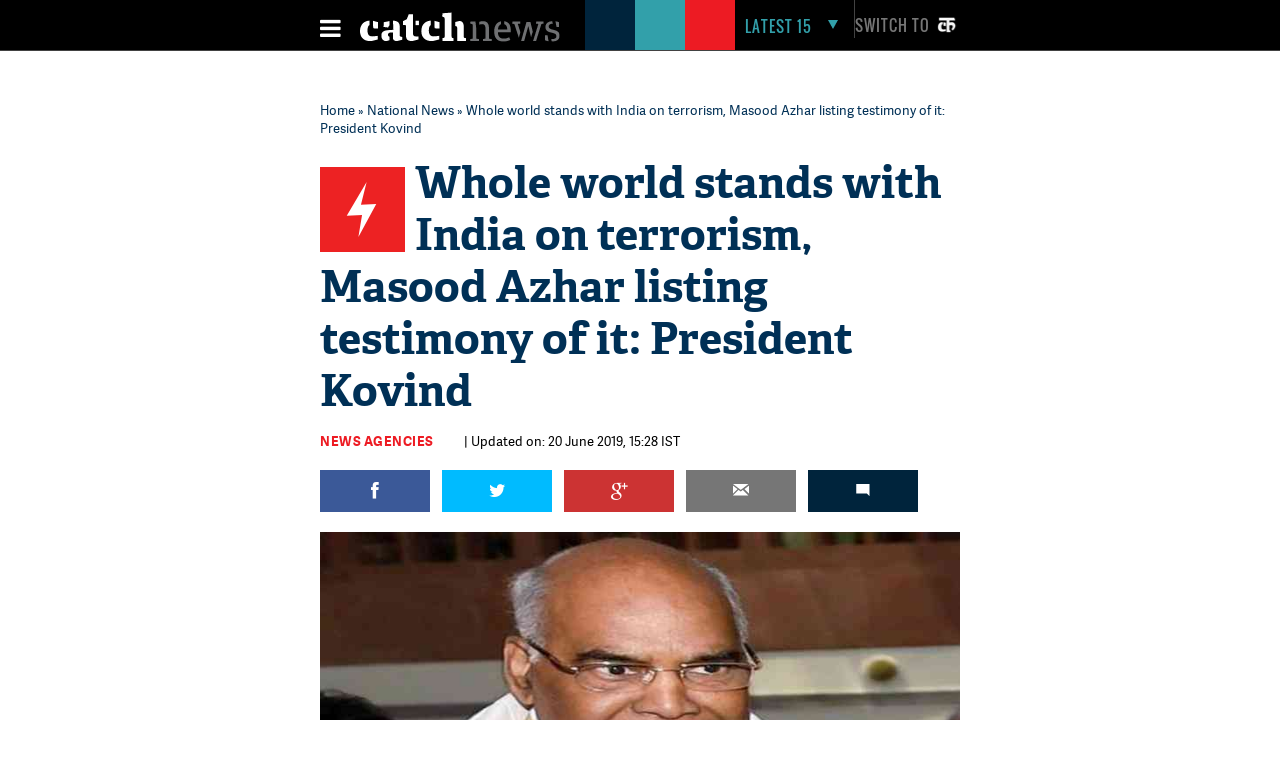

--- FILE ---
content_type: text/html; charset=UTF-8
request_url: https://www.catchnews.com/national-news/whole-world-stands-with-india-on-terrorism-masood-azhar-listing-testimony-of-it-president-kovind-164313.html
body_size: 22372
content:
<!doctype html><html lang="en"><head> 



<title> Whole world stands with India on terrorism, Masood Azhar listing testimony of it: President Kovind | Catch News</title><link rel="shortcut icon" href="https://static.catchnews.com/en/favicon.png" type="image/png" /><meta name="viewport" content="width=device-width, initial-scale=1.0" /><meta http-equiv="Content-Type" content="text/html; charset=utf-8" /><meta property="fb:pages" content="818589351549328" /> <meta name="propeller" content="9984f4e2077ffe168e42c2ba2306081e"> <meta name="Keywords" content="President Ram Nath Kovind, International Day of Yoga, India, BIMSTEC, Shanghai Cooperation Organisation, Mauritius, JeM, JeM chief Masood Azhar, catch latest news, latest news, national news, latest news, catch news" /><meta name="Description" content="Whole world stands with India on terrorism, Masood Azhar listing testimony of it: President Kovind" />   <link rel="amphtml" href="https://www.catchnews.com/amp/national-news/whole-world-stands-with-india-on-terrorism-masood-azhar-listing-testimony-of-it-president-kovind-164313.html" /><meta name="news_keywords" content="President Ram Nath Kovind, International Day of Yoga, India, BIMSTEC, Shanghai Cooperation Organisation, Mauritius, JeM, JeM chief Masood Azhar, catch latest news, latest news, national news, latest news, catch news" /><link rel="standout" href="https://www.catchnews.com/national-news/whole-world-stands-with-india-on-terrorism-masood-azhar-listing-testimony-of-it-president-kovind-164313.html" /><meta property="og:site_name" content="CatchNews.com" /><meta property="og:type" content="article" /><meta property="og:title" content="Whole world stands with India on terrorism, Masood Azhar listing testimony of it: President Kovind" /><meta property="og:url" content="http://www.catchnews.com/national-news/whole-world-stands-with-india-on-terrorism-masood-azhar-listing-testimony-of-it-president-kovind-164313.html" /><meta property="og:image" content="https://images.catchnews.com/upload/2018/03/07/Kovind_mar072018_164313_730x419.jpg" /><meta property="og:image:width" content="700" /><meta property="og:image:height" content="435" /><meta property="og:description" content="Whole world stands with India on terrorism, Masood Azhar listing testimony of it: President Kovind" /><meta name="twitter:card" content="summary_large_image" /><meta name="twitter:site" content="@CatchNews" /><meta name="twitter:creator" content="@CatchNews" /><meta name="twitter:title" content="Whole world stands with India on terrorism, Masood Azhar listing testimony of it: President Kovind" /><meta name="twitter:description" content="Whole world stands with India on terrorism, Masood Azhar listing testimony of it: President Kovind" /><meta name="twitter:image" content="https://images.catchnews.com/upload/2018/03/07/Kovind_mar072018_164313_730x419.jpg" /><meta property="fb:app_id" content="818589351549328" /><meta property="fb:pages" content="818589351549328" /> 	<meta name="atdlayout" content="article">
            <link rel="canonical" href="https://www.catchnews.com/national-news/whole-world-stands-with-india-on-terrorism-masood-azhar-listing-testimony-of-it-president-kovind-164313.html" /><base href="https://www.catchnews.com/" /><link href="https://static.catchnews.com/en/css/vendor.min.css" type="text/css" rel="stylesheet" />
      <link href="https://static.catchnews.com/en/css/wamp.css" type="text/css" rel="stylesheet" />
    <link href="https://static.catchnews.com/en/css/article.css" type="text/css" rel="stylesheet" /><link href="https://static.catchnews.com/en/css/stories.css" type="text/css" rel="stylesheet" /><link href="https://static.catchnews.com/en/css/widget/css/build.css" type="text/css" rel="stylesheet" /><link href="https://static.catchnews.com/en/css/carousel.css" type="text/css" rel="stylesheet" /><link href="https://static.catchnews.com/en/css/prime_number.css" type="text/css" rel="stylesheet" />        <link href="https://static.catchnews.com/en/css/catch-footer.css" type="text/css" rel="stylesheet" />
      <script type="text/javascript" src="https://static.catchnews.com/en/js/wire/js/jquery.min.js"></script>
  
    
  <script async src="https://pagead2.googlesyndication.com/pagead/js/adsbygoogle.js?client=ca-pub-2532119350200610"
     crossorigin="anonymous"></script>

  <script type="text/javascript" src="https://static.catchnews.com/en/js/jquery.min.js"></script>
  <!--<script type="text/javascript" src="https://cdnjs.cloudflare.com/ajax/libs/jquery/3.6.0/jquery.min.js"></script>-->
    <script type="text/javascript">
     $j = jQuery.noConflict();
   
    var site_channel_id = 5;
    var ajxQparams = '20032017-1';
    if ( window.location.hostname == 'catchnews.com' || window.location.hostname == 'www.catchnews.com' ) {
      var site_url = 'https://www.catchnews.com/';  
      var cdn_site_url = 'https://static.catchnews.com/en/';  
      //var api_domain = 'https://api1.catchnews.com/';
    } else { 
      var site_url = 'http://localhost/catch-english/';  
      var cdn_site_url = 'http://localhost/catch-english/';  
      //var api_domain = 'https://api1.catchnews.com/'; 
      
    }
    var cslug = 'national-news';
    var story_slug = 'whole-world-stands-with-india-on-terrorism-masood-azhar-listing-testimony-of-it-president-kovind-164313';
    var storyid = '';
    var ip_addr = "172.31.23.31";
    var is_mobile = "";
    var __WEBROOT__ = "index.html";
  </script>
    
  <script type="text/javascript" src="https://static.catchnews.com/en/js/vendor.min.js"></script>
    <script type="text/javascript" src="https://static.catchnews.com/en/js/slick.js"></script>
   
    <script type="text/javascript" src="https://static.catchnews.com/en/js/common.js"></script>
  <script type="text/javascript" src="https://static.catchnews.com/en/js/validation.js"></script>  
    
    <script src="https://static.catchnews.com/en/js/jquery.touchSwipe.min.js"></script>
    <script src="https://static.catchnews.com/en/js/jquery.viewport.min.js"></script>
    <script src="https://static.catchnews.com/en/js/jquery.history.js"></script>
  
  
<script async src="https://securepubads.g.doubleclick.net/tag/js/gpt.js"></script>
  <script>
  window.googletag = window.googletag || {cmd: []};
  googletag.cmd.push(function() {
    googletag.defineSlot('/1059066/Catchnews_300x250_1', [[300, 250], [336, 280]], 'div-gpt-ad-1716618320316-0').addService(googletag.pubads());
	googletag.defineSlot('/1059066/Catchnews_728x90', [[728, 90], [970, 200], [970, 250], [970, 90]], 'div-gpt-ad-1716618776643-0').addService(googletag.pubads());
    googletag.pubads().enableSingleRequest();
    googletag.enableServices();
  });
</script>
    

  	  
	<!-- Google tag (gtag.js) -->
	<script async src="https://www.googletagmanager.com/gtag/js?id=G-CCLMF7REQW"></script>
	<script>
	  window.dataLayer = window.dataLayer || [];
	  function gtag(){dataLayer.push(arguments);}
	  gtag('js', new Date());
	</script>
	  <!--Google Analytics code end -->
	  
	  <!-- Google Tag Manager -->
	<script>(function(w,d,s,l,i){w[l]=w[l]||[];w[l].push({'gtm.start':
	new Date().getTime(),event:'gtm.js'});var f=d.getElementsByTagName(s)[0],
	j=d.createElement(s),dl=l!='dataLayer'?'&l='+l:'';j.async=true;j.src=
	'https://www.googletagmanager.com/gtm.js?id='+i+dl;f.parentNode.insertBefore(j,f);
	})(window,document,'script','dataLayer','GTM-528P8VS');</script>
	<!-- End Google Tag Manager -->

    <!-- Facebook Pixel Code -->
  <script>
  !function(f,b,e,v,n,t,s)
  {if(f.fbq)return;n=f.fbq=function(){n.callMethod?
  n.callMethod.apply(n,arguments):n.queue.push(arguments)};
  if(!f._fbq)f._fbq=n;n.push=n;n.loaded=!0;n.version='2.0';
  n.queue=[];t=b.createElement(e);t.async=!0;
  t.src=v;s=b.getElementsByTagName(e)[0];
  s.parentNode.insertBefore(t,s)}(window,document,'script',
  'https://connect.facebook.net/en_US/fbevents.js');
  fbq('init', '1611818985800084');
  fbq('track', 'PageView');
  </script>
  <noscript>
  <img height="1" width="1" src="https://www.facebook.com/tr?id=1611818985800084&ev=PageView&noscript=1"/></noscript>
  <!-- End Facebook Pixel Code -->


    
  
  
</head>
<body data-info="3">

<!-- Google Tag Manager (noscript) -->
<noscript><iframe src="https://www.googletagmanager.com/ns.html?id=GTM-528P8VS"
height="0" width="0" style="display:none;visibility:hidden"></iframe></noscript>
<!-- End Google Tag Manager (noscript) -->

  
  <!-- ABC TAG CODE STARTS HERE -->
  <!--<script language="JavaScript">
    var head    = document.getElementsByTagName('body')[0];
    var script  = document.createElement('script');
    //var timestamp   = new Date().getTime();
    script.type = 'text/javascript';
    script.src    = 'https://secure-gl.imrworldwide.com/cgi-bin/m?ci=nlsnci1629&am=3&mr=1&ty=js&ep=1&at=view&rt=banner&st=image&ca=nlsn95530&cr=crtve&ce=nielsen&pc=Js_with_cache&r=1769913989';
    head.appendChild(script);
  </script> 
  <noscript><img src="http://secure-gl.imrworldwide.com/cgi-bin/m?ca=nlsn95530&cr=crtve&ce=nielsen&pc=abc_image_tag&ci=nlsnci1629&am=3&at=view&rt=banner&st=image&r=1769913989" style="display:none"/>
  </noscript>-->
  <!-- ENDS HERE -->  
  <div class="full-width"> 
  <!-- Begin comScore Tags --><script type="text/javascript">var _comscore = _comscore || []; _comscore.push({c1: "2", c2: "18075250"}); (function () { var s = document.createElement("script"), el = document.getElementsByTagName("script")[0]; s.async = true; s.src = (document.location.protocol == "https:" ? "https://sb" : "http://b") + ".scorecardresearch.com/beacon.js"; el.parentNode.insertBefore(s, el); })();</script>
  <noscript><img src="http://b.scorecardresearch.com/p?c1=2&c2=18075250&cv=2.0&cj=1"/></noscript>
  <!-- Start Visual Website Optimizer Asynchronous Code --><script type='text/javascript'>var _vwo_code=(function(){ var account_id=183182, settings_tolerance=2000, library_tolerance=2500, use_existing_jquery=false, /*DO NOT EDIT BELOW THIS LINE*/ f=false,d=document;return{use_existing_jquery:function(){return use_existing_jquery;},library_tolerance:function(){return library_tolerance;},finish:function(){if(!f){f=true;var a=d.getElementById('_vis_opt_path_hides');if(a)a.parentNode.removeChild(a);}},finished:function(){return f;},load:function(a){var b=d.createElement('script');b.src=a;b.type='text/javascript';b.innerText;b.onerror=function(){_vwo_code.finish();};d.getElementsByTagName('head')[0].appendChild(b);},init:function(){settings_timer=setTimeout('_vwo_code.finish()',settings_tolerance);this.load('//dev.visualwebsiteoptimizer.com/j.php?a='+account_id+'&u='+encodeURIComponent(d.URL)+'&r='+Math.random());var a=d.createElement('style'),b='body{opacity:0 !important;filter:alpha(opacity=0) !important;background:none !important;}',h=d.getElementsByTagName('head')[0];a.setAttribute('id','_vis_opt_path_hides');a.setAttribute('type','text/css');if(a.styleSheet)a.styleSheet.cssText=b;else a.appendChild(d.createTextNode(b));h.appendChild(a);return settings_timer;}};}());_vwo_settings_timer=_vwo_code.init();</script><!-- End Visual Website Optimizer Asynchronous Code -->
  <!-- Start Alexa Certify Javascript --><script type="text/javascript">_atrk_opts = { atrk_acct:"KQaKl1aE+GW1bm", domain:"catchnews.com",dynamic: true};(function() { var as = document.createElement('script'); as.type = 'text/javascript'; as.async = true; as.src = "https://d31qbv1cthcecs.cloudfront.net/atrk.js"; var s = document.getElementsByTagName('script')[0];s.parentNode.insertBefore(as, s); })();</script><noscript><img src="https://d5nxst8fruw4z.cloudfront.net/atrk.gif?account=KQaKl1aE+GW1bm" class="dsply-none" height="1" width="1" alt="" /></noscript><!-- End Alexa Certify Javascript -->
  <!-- Mobile Header start-->
      <header id="general">
    <div class="catch_container">
      <div class="header_left">
        <div class="menu_icon">
          <a href="javascript:void(0);" onclick="javascript: _showmobilemenu('CatchNav')">
            <span id="hamburger" class="fa menu_icon_line"></span>
          </a>
        </div>
        <div class="logo_icon">
          <a href="https://www.catchnews.com/">
            <img alt="Catch News" title="Catch News" src="https://images.catchnews.com/catchnews-2/svg/logo.svg" width="200" height="30" />
          </a>
        </div>
        <div class="logo_bg mblnone">
          <span class="navy_bg"></span>
          <span class="sea_green_bg"></span>
          <span class="pinkish_red_bg"></span>
        </div>
      </div>
      <div class="header_right">
        <div class="search_div">
          <nav class="latest-nav">
            <ul>
              <li id="lfifteenbg">
                <a href="javascript:void(0);" class="lfifteenbg-latest" onclick="javascript: _LatestFifteen('lfifteen');ga('send', 'pageview', 'BTNHPLAT15/https://www.catchnews.com/');">
                  <span class="latest15news fa">LATEST 15</span>
                  <span id="lfiiteenactive" class="fa menu_arrow_down"></span>
                </a>
                <ul id="lfifteen" style="display: none;">
   <div class="catch_container">
      <div class="hamburger_menu_400">
	           <li>                  <span class="latestNo">1</span>                  <a onclick="javascript: _LatestFifteen('lfifteen');ga('send', 'pageview', '/BTNHPLAT15/https://www.catchnews.com/national-news/ajit-pawar-laid-to-rest-with-state-honours-in-baramati-257862.html-0');" href="https://www.catchnews.com/national-news/ajit-pawar-laid-to-rest-with-state-honours-in-baramati-257862.html">Ajit Pawar laid to rest with state honours in Baramati</a>                </li>
         
		         <li>                  <span class="latestNo">2</span>                  <a onclick="javascript: _LatestFifteen('lfifteen');ga('send', 'pageview', '/BTNHPLAT15/https://www.catchnews.com/national-news/north-sikkim-sees-tourism-revival-after-toong-naga-road-reopens-257836.html-0');" href="https://www.catchnews.com/national-news/north-sikkim-sees-tourism-revival-after-toong-naga-road-reopens-257836.html">North Sikkim sees tourism revival after Toong-Naga road reopens</a>                </li>
         
		         <li>                  <span class="latestNo">3</span>                  <a onclick="javascript: _LatestFifteen('lfifteen');ga('send', 'pageview', '/BTNHPLAT15/https://www.catchnews.com/national-news/panic-erupts-at-delhi-airport-t3-after-human-skeleton-found-during-a-security-check-257795.html-0');" href="https://www.catchnews.com/national-news/panic-erupts-at-delhi-airport-t3-after-human-skeleton-found-during-a-security-check-257795.html">Panic erupts at Delhi Airport T3 after 'human skeleton' found during a security check</a>                </li>
         
		         <li>                  <span class="latestNo">4</span>                  <a onclick="javascript: _LatestFifteen('lfifteen');ga('send', 'pageview', '/BTNHPLAT15/https://www.catchnews.com/national-news/centre-sending-funds-for-bengal-but-nobody-knows-where-they-are-going-bjp-s-dilip-ghosh-slams-tmc-govt-257748.html-0');" href="https://www.catchnews.com/national-news/centre-sending-funds-for-bengal-but-nobody-knows-where-they-are-going-bjp-s-dilip-ghosh-slams-tmc-govt-257748.html">'Centre sending funds for Bengal, but nobody knows where they are going': BJP's Dilip Ghosh slams TMC govt</a>                </li>
         
		         <li>                  <span class="latestNo">5</span>                  <a onclick="javascript: _LatestFifteen('lfifteen');ga('send', 'pageview', '/BTNHPLAT15/https://www.catchnews.com/national-news/bmc-elections-result-mahayuti-gets-decisive-mandate-thackeray-brothers-register-significant-presence-257745.html-0');" href="https://www.catchnews.com/national-news/bmc-elections-result-mahayuti-gets-decisive-mandate-thackeray-brothers-register-significant-presence-257745.html">BMC Elections Result: Mahayuti gets decisive mandate, Thackeray brothers register significant presence</a>                </li>
         
		      </div>
      <div class="hamburger_menu_400">
                  <li>                  <span class="latestNo">6</span>                  <a onclick="javascript: _LatestFifteen('lfifteen');ga('send', 'pageview', '/BTNHPLAT15/https://www.catchnews.com/national-news/corruption-increasing-in-pcmc-need-to-clean-city-ajit-pawar-repeats-charge-against-bjp-257721.html-0');" href="https://www.catchnews.com/national-news/corruption-increasing-in-pcmc-need-to-clean-city-ajit-pawar-repeats-charge-against-bjp-257721.html">Corruption increasing in PCMC; need to clean city: Ajit Pawar repeats charge against BJP</a>                </li>
         
		         <li>                  <span class="latestNo">7</span>                  <a onclick="javascript: _LatestFifteen('lfifteen');ga('send', 'pageview', '/BTNHPLAT15/https://www.catchnews.com/national-news/hd-kumaraswamy-accuses-congress-of-propagating-misinformation-against-vb-g-ram-g-act-257707.html-0');" href="https://www.catchnews.com/national-news/hd-kumaraswamy-accuses-congress-of-propagating-misinformation-against-vb-g-ram-g-act-257707.html">HD Kumaraswamy accuses Congress of propagating 'misinformation' against VB-G RAM G Act</a>                </li>
         
		         <li>                  <span class="latestNo">8</span>                  <a onclick="javascript: _LatestFifteen('lfifteen');ga('send', 'pageview', '/BTNHPLAT15/https://www.catchnews.com/national-news/pm-modi-condoles-sudden-demise-of-vedanta-chairman-s-son-agnivesh-agarwal-257681.html-0');" href="https://www.catchnews.com/national-news/pm-modi-condoles-sudden-demise-of-vedanta-chairman-s-son-agnivesh-agarwal-257681.html">PM Modi condoles sudden demise of Vedanta chairman's son Agnivesh Agarwal</a>                </li>
         
		         <li>                  <span class="latestNo">9</span>                  <a onclick="javascript: _LatestFifteen('lfifteen');ga('send', 'pageview', '/BTNHPLAT15/https://www.catchnews.com/international-news/trump-ill-advised-on-india-singer-mary-millben-voices-support-for-pm-modi-257667.html-0');" href="https://www.catchnews.com/international-news/trump-ill-advised-on-india-singer-mary-millben-voices-support-for-pm-modi-257667.html">'Trump ill-advised on India': Singer Mary Millben voices support for PM Modi</a>                </li>
         
		         <li>                  <span class="latestNo">10</span>                  <a onclick="javascript: _LatestFifteen('lfifteen');ga('send', 'pageview', '/BTNHPLAT15/https://www.catchnews.com/international-news/total-access-to-us-or-worse-fate-than-maduro-trump-warns-venezuela-s-acting-president-delcy-rodriguez-257658.html-0');" href="https://www.catchnews.com/international-news/total-access-to-us-or-worse-fate-than-maduro-trump-warns-venezuela-s-acting-president-delcy-rodriguez-257658.html">Total access to US or worse fate than Maduro: Trump warns Venezuela's acting president Delcy Rodriguez</a>                </li>
         
		      </div>
      <div class="hamburger_menu_400" style="margin-right:0;">
                  <li>                  <span class="latestNo">11</span>                  <a onclick="javascript: _LatestFifteen('lfifteen');ga('send', 'pageview', '/BTNHPLAT15/https://www.catchnews.com/national-news/i-ve-asked-for-an-enquiry-karnataka-cm-siddaramaiah-on-ballari-clash-257644.html-0');" href="https://www.catchnews.com/national-news/i-ve-asked-for-an-enquiry-karnataka-cm-siddaramaiah-on-ballari-clash-257644.html">'I've asked for an enquiry': Karnataka CM Siddaramaiah on Ballari clash</a>                </li>
         
		         <li>                  <span class="latestNo">12</span>                  <a onclick="javascript: _LatestFifteen('lfifteen');ga('send', 'pageview', '/BTNHPLAT15/https://www.catchnews.com/national-news/west-bengal-amit-shah-takes-jibe-at-mamata-banerjee-nephew-abhishek-257621.html-0');" href="https://www.catchnews.com/national-news/west-bengal-amit-shah-takes-jibe-at-mamata-banerjee-nephew-abhishek-257621.html">West Bengal: Amit Shah takes jibe at Mamata Banerjee, nephew Abhishek</a>                </li>
         
		         <li>                  <span class="latestNo">13</span>                  <a onclick="javascript: _LatestFifteen('lfifteen');ga('send', 'pageview', '/BTNHPLAT15/https://www.catchnews.com/national-news/bjp-resolves-to-remove-all-infiltrators-amit-shah-backs-anti-encroachment-drive-at-batadrava-project-in-assam-257610.html-0');" href="https://www.catchnews.com/national-news/bjp-resolves-to-remove-all-infiltrators-amit-shah-backs-anti-encroachment-drive-at-batadrava-project-in-assam-257610.html">'BJP resolves to remove all infiltrators': Amit Shah backs anti-encroachment drive at Batadrava Project in Assam</a>                </li>
         
		         <li>                  <span class="latestNo">14</span>                  <a onclick="javascript: _LatestFifteen('lfifteen');ga('send', 'pageview', '/BTNHPLAT15/https://www.catchnews.com/national-news/india-unveils-first-organised-crime-network-database-to-track-organised-criminals-terror-links-257589.html-0');" href="https://www.catchnews.com/national-news/india-unveils-first-organised-crime-network-database-to-track-organised-criminals-terror-links-257589.html">India unveils first 'Organised Crime Network Database' to track organised criminals, terror links</a>                </li>
         
		         <li>                  <span class="latestNo">15</span>                  <a onclick="javascript: _LatestFifteen('lfifteen');ga('send', 'pageview', '/BTNHPLAT15/https://www.catchnews.com/national-news/mayor-of-mumbai-will-be-a-marathi-says-raj-thackeray-as-he-and-cousin-uddhav-announce-alliance-for-bmc-polls-257569.html-0');" href="https://www.catchnews.com/national-news/mayor-of-mumbai-will-be-a-marathi-says-raj-thackeray-as-he-and-cousin-uddhav-announce-alliance-for-bmc-polls-257569.html">'Mayor of Mumbai will be a Marathi,' says Raj Thackeray as he and cousin Uddhav announce alliance for BMC polls</a>                </li>
         
		      </div>
   </div>
</ul>
              </li>
            </ul>
          </nav>
        </div>
        <div class="catch_social_icon mblnone">
          <a href="https://www.facebook.com/pages/Catch-News/818589351549328?fref=ts" target="_blank" title="Facebook">
            <span class="fa facebook"></span>
          </a>
          <a href="https://www.twitter.com/CatchNews" target="_blank" title="Twitter">
            <span class="fa twitter"></span>
          </a>
          <a href="javascript:void(0);" onClick="javascript:seachPanel()" title="Search">
            <span id="closesearch" class="fa search tw16"></span>
          </a>
        </div>
        <div class="switchlang">
          <a href="http://hindi.catchnews.com/" target="_blank">
            <span class="switchtext">Switch to</span>
            <img src="https://images.catchnews.com/catchnews-2/images/hindi-icon.png" width="26" height="26" alt="" class="switchicon">
          </a>
        </div>
      </div>
    </div>
    <div class="menu_border"></div>
    <div class="catch_menu_col" id="CatchNav">
      <div class="catch_container">
        <div class="nav-width">
          <div class="full-width">
            <span class="news_heading">NEWS</span>
            <div class="sub_menu">
              <ul>
                <li><a href="india-news/">India</a></li>
                <li><a href="politics-news/">Politics</a></li>
                <li><a href="business-economy-news/">Business & Eco</a></li>
                <li><a href="international-news/">International</a></li>
                <li class="tabnone"><a href="environment-news/">Environment</a></li>
                <li class="tabnone"><a href="little-star-cafe/"><img src="http://static.catchnews.com/en/images/LittleStar.png" width="90" height="10" alt="Little Star" /></a></li>
                <li class="tabnone"><a href="https://www.catchnews.com/career/">Career</a></li>
                <li class="laptopnone tabnone"><a href="javascript: void(0)">&nbsp</a></li>
                <li class="laptopnone tabnone"><a href="javascript: void(0)">&nbsp</a></li>
                <li class="laptopnone tabnone hwb83"><a href="javascript: void(0)">&nbsp</a></li>
              </ul>
              <div class="border_top1px"></div>
            </div>
          </div>
        </div>
      </div>
      <div class="catch_container">
        <div class="nav-width">
          <div class="full-width">
            <span class="news_heading">PLAY</span>
            <div class="sub_menu">
              <ul>
                <li><a href="cricket-news/">Cricket</a></li>
                <li><a href="hockey-news/">Hockey</a></li>
                <li><a href="football-news/">Football</a></li>
                <li><a href="tennis-news/">Tennis</a></li>
                <li class="tabnone"><a href="other-sports-news/">Others</a></li>
                <li class="tabnone"><a href="javascript:void(0);">&nbsp;</a></li>
                <li class="tabnone"><a href="javascript:void(0);">&nbsp;</a></li>
                <li class="laptopnone tabnone"><a href="javascript:void(0);">&nbsp;</a></li>
                <li class="laptopnone tabnone"><a href="javascript: void(0)">&nbsp</a></li>
                <li class="laptopnone tabnone hwb83"><a href="javascript: void(0)">&nbsp</a></li>
              </ul>
              <div class="border_top1px"></div>
            </div>
          </div>
        </div>
      </div>
      <div class="catch_container">
        <div class="nav-width">
          <div class="full-width">
            <span class="news_heading">LIFE</span>
            <div class="sub_menu">
              <ul>
                <li><a href="culture-news/">Culture</a></li>
                <li><a href="life-society-news/">Life & Society</a></li>
                <li><a href="bizarre-news/">Bizarre</a></li>
                <li><a href="social-media-news/">Social Media</a></li>
                <li class="tabnone"><a href="hollywood-news/">Hollywood</a></li>
                <li class="tabnone"><a href="bollywood-news/">Bollywood</a></li>
                <li class="tabnone"><a href="television-news/">TV</a></li>
                <li class="laptopnone tabnone"><a href="javascript: void(0)">&nbsp</a></li>
                <li class="laptopnone tabnone"><a href="javascript: void(0)">&nbsp</a></li>
                <li class="laptopnone tabnone hwb83"><a href="javascript: void(0)">&nbsp</a></li>
              </ul>
              <div class="border_top1px"></div>
            </div>
          </div>
        </div>
      </div>
      <div class="catch_container">
        <div class="nav-width">
          <div class="full-width">
            <span class="news_heading">SCI-TECH</span>
            <div class="sub_menu">
              <ul>
                <li><a href="science-news/">Science</a></li>
                <li><a href="tech-news/">Technology</a></li>
                <li><a href="gadgets/">Gadgets</a></li>
                <li><a href="app-news/">Apps</a></li>
                <li class="tabnone"><a href="javascript:void(0);">&nbsp;</a></li>
                <li class="tabnone"><a href="javascript:void(0);">&nbsp;</a></li>
                <li class="tabnone"><a href="javascript:void(0);">&nbsp;</a></li>
                <li class="laptopnone tabnone"><a href="javascript:void(0);">&nbsp;</a></li>
                <li class="laptopnone tabnone"><a href="javascript: void(0)">&nbsp</a></li>
                <li class="laptopnone tabnone hwb83"><a href="javascript: void(0)">&nbsp</a></li>
              </ul>
              <div class="border_top1px"></div>
            </div>
          </div>
        </div>
      </div>
      <div class="catch_container">
        <div class="nav-width">
          <div class="full-width"><span class="news_heading">&nbsp;</span>
            <div class="sub_menu">
              <ul>
                <li><a href="javascript:void(0);" class="closebar2" onClick="javascript: _showmobilemenu('CatchNav')">CLOSE</a></li>
              </ul>
            </div>
          </div>
        </div>
      </div>
    </div>
    <div class="catch_container mblnone">
      <div class="category_block">
        		
		<ul>
			
			<li>
				<a href="india-news/">India</a>
			</li>
			<li>
				<a href="politics-news/">Politics</a>
			</li>
			<li>
				<a href="international-news/">international</a>
			</li>
			<li>
				<a href="sports-news/">Sports</a>
			</li>
			
			<li>
				<a href="business-economy-news/">Business</a>
			</li>
			
			<li>
				<a href="culture-news/">Culture</a>
			</li>
			<li>
				<a href="environment-news/">Environment</a>
			</li>
			<li>
				<a href="health-news/">Health</a>
			</li>
			
			<li class="category_block_li_cls">
				<a href="little-star-cafe/">Little Star Cafe</a>
			</li>
		</ul>
      </div>
    </div>
    <div id="CatchSearch" class="catchGSearch">
      <div class="catch_container">
        <div class="search_block">
          <script>(function() { var cx = '010425518847337099958:7y1rzbogsvm'; var gcse = document.createElement('script'); gcse.type = 'text/javascript'; gcse.async = true; gcse.src = (document.location.protocol == 'https:' ? 'https:' : 'http:') + '//cse.google.com/cse.js?cx=' + cx; var s = document.getElementsByTagName('script')[0]; s.parentNode.insertBefore(gcse, s); })();</script>
          <div class="full-width">
            <gcse:search></gcse:search>
          </div>
        </div>
      </div>
    </div>
  </header>
  <header id="sticky">
    <div class="catch_container">
      <div class="header_left2">
        <div class="menu_icon">
          <a href="javascript:void(0);" class="catchnavmobile" onclick="javascript: _showmobilemenu('CatchNav')">
            <span id="stickyhamburger" class="fa menu_icon_line"></span>
          </a>
        </div>
        <div class="logo_icon">
          <a href="">
            <img title="Catch News" alt="Catch News" src="https://images.catchnews.com/catchnews-2/svg/logo_sticky.svg" width="50" height="48" />
          </a>
        </div>
      </div>
      <div class="category_block w802">
        		
		<ul>
			
			<li>
				<a href="india-news/">India</a>
			</li>
			<li>
				<a href="politics-news/">Politics</a>
			</li>
			<li>
				<a href="international-news/">international</a>
			</li>
			<li>
				<a href="sports-news/">Sports</a>
			</li>
			
			<li>
				<a href="business-economy-news/">Business</a>
			</li>
			
			<li>
				<a href="culture-news/">Culture</a>
			</li>
			<li>
				<a href="environment-news/">Environment</a>
			</li>
			<li>
				<a href="health-news/">Health</a>
			</li>
			<li >
				<a href="little-star-cafe/">Little Star Cafe</a>
			</li>
		</ul>

      </div>
      <div class="header_right">
        <div class="search_div">
          <nav class="latest-nav">
            <ul>
              <li id="lfifteenbg">
                <a href="javascript:void(0);" class="lfifteenbg-latest"  onclick="javascript: _LatestFifteen('lfifteen'); ga('send', 'pageview', 'BTNHPLAT15/https://www.catchnews.com/');">
                  <span class="latest15news fa">LATEST 15</span>
                  <span id="lfiiteenactive" class="fa menu_arrow_down"></span>
                </a>
                <ul id="lfifteen" style="display: none;">
   <div class="catch_container">
      <div class="hamburger_menu_400">
	           <li>                  <span class="latestNo">1</span>                  <a onclick="javascript: _LatestFifteen('lfifteen');ga('send', 'pageview', '/BTNHPLAT15/https://www.catchnews.com/national-news/ajit-pawar-laid-to-rest-with-state-honours-in-baramati-257862.html-0');" href="https://www.catchnews.com/national-news/ajit-pawar-laid-to-rest-with-state-honours-in-baramati-257862.html">Ajit Pawar laid to rest with state honours in Baramati</a>                </li>
         
		         <li>                  <span class="latestNo">2</span>                  <a onclick="javascript: _LatestFifteen('lfifteen');ga('send', 'pageview', '/BTNHPLAT15/https://www.catchnews.com/national-news/north-sikkim-sees-tourism-revival-after-toong-naga-road-reopens-257836.html-0');" href="https://www.catchnews.com/national-news/north-sikkim-sees-tourism-revival-after-toong-naga-road-reopens-257836.html">North Sikkim sees tourism revival after Toong-Naga road reopens</a>                </li>
         
		         <li>                  <span class="latestNo">3</span>                  <a onclick="javascript: _LatestFifteen('lfifteen');ga('send', 'pageview', '/BTNHPLAT15/https://www.catchnews.com/national-news/panic-erupts-at-delhi-airport-t3-after-human-skeleton-found-during-a-security-check-257795.html-0');" href="https://www.catchnews.com/national-news/panic-erupts-at-delhi-airport-t3-after-human-skeleton-found-during-a-security-check-257795.html">Panic erupts at Delhi Airport T3 after 'human skeleton' found during a security check</a>                </li>
         
		         <li>                  <span class="latestNo">4</span>                  <a onclick="javascript: _LatestFifteen('lfifteen');ga('send', 'pageview', '/BTNHPLAT15/https://www.catchnews.com/national-news/centre-sending-funds-for-bengal-but-nobody-knows-where-they-are-going-bjp-s-dilip-ghosh-slams-tmc-govt-257748.html-0');" href="https://www.catchnews.com/national-news/centre-sending-funds-for-bengal-but-nobody-knows-where-they-are-going-bjp-s-dilip-ghosh-slams-tmc-govt-257748.html">'Centre sending funds for Bengal, but nobody knows where they are going': BJP's Dilip Ghosh slams TMC govt</a>                </li>
         
		         <li>                  <span class="latestNo">5</span>                  <a onclick="javascript: _LatestFifteen('lfifteen');ga('send', 'pageview', '/BTNHPLAT15/https://www.catchnews.com/national-news/bmc-elections-result-mahayuti-gets-decisive-mandate-thackeray-brothers-register-significant-presence-257745.html-0');" href="https://www.catchnews.com/national-news/bmc-elections-result-mahayuti-gets-decisive-mandate-thackeray-brothers-register-significant-presence-257745.html">BMC Elections Result: Mahayuti gets decisive mandate, Thackeray brothers register significant presence</a>                </li>
         
		      </div>
      <div class="hamburger_menu_400">
                  <li>                  <span class="latestNo">6</span>                  <a onclick="javascript: _LatestFifteen('lfifteen');ga('send', 'pageview', '/BTNHPLAT15/https://www.catchnews.com/national-news/corruption-increasing-in-pcmc-need-to-clean-city-ajit-pawar-repeats-charge-against-bjp-257721.html-0');" href="https://www.catchnews.com/national-news/corruption-increasing-in-pcmc-need-to-clean-city-ajit-pawar-repeats-charge-against-bjp-257721.html">Corruption increasing in PCMC; need to clean city: Ajit Pawar repeats charge against BJP</a>                </li>
         
		         <li>                  <span class="latestNo">7</span>                  <a onclick="javascript: _LatestFifteen('lfifteen');ga('send', 'pageview', '/BTNHPLAT15/https://www.catchnews.com/national-news/hd-kumaraswamy-accuses-congress-of-propagating-misinformation-against-vb-g-ram-g-act-257707.html-0');" href="https://www.catchnews.com/national-news/hd-kumaraswamy-accuses-congress-of-propagating-misinformation-against-vb-g-ram-g-act-257707.html">HD Kumaraswamy accuses Congress of propagating 'misinformation' against VB-G RAM G Act</a>                </li>
         
		         <li>                  <span class="latestNo">8</span>                  <a onclick="javascript: _LatestFifteen('lfifteen');ga('send', 'pageview', '/BTNHPLAT15/https://www.catchnews.com/national-news/pm-modi-condoles-sudden-demise-of-vedanta-chairman-s-son-agnivesh-agarwal-257681.html-0');" href="https://www.catchnews.com/national-news/pm-modi-condoles-sudden-demise-of-vedanta-chairman-s-son-agnivesh-agarwal-257681.html">PM Modi condoles sudden demise of Vedanta chairman's son Agnivesh Agarwal</a>                </li>
         
		         <li>                  <span class="latestNo">9</span>                  <a onclick="javascript: _LatestFifteen('lfifteen');ga('send', 'pageview', '/BTNHPLAT15/https://www.catchnews.com/international-news/trump-ill-advised-on-india-singer-mary-millben-voices-support-for-pm-modi-257667.html-0');" href="https://www.catchnews.com/international-news/trump-ill-advised-on-india-singer-mary-millben-voices-support-for-pm-modi-257667.html">'Trump ill-advised on India': Singer Mary Millben voices support for PM Modi</a>                </li>
         
		         <li>                  <span class="latestNo">10</span>                  <a onclick="javascript: _LatestFifteen('lfifteen');ga('send', 'pageview', '/BTNHPLAT15/https://www.catchnews.com/international-news/total-access-to-us-or-worse-fate-than-maduro-trump-warns-venezuela-s-acting-president-delcy-rodriguez-257658.html-0');" href="https://www.catchnews.com/international-news/total-access-to-us-or-worse-fate-than-maduro-trump-warns-venezuela-s-acting-president-delcy-rodriguez-257658.html">Total access to US or worse fate than Maduro: Trump warns Venezuela's acting president Delcy Rodriguez</a>                </li>
         
		      </div>
      <div class="hamburger_menu_400" style="margin-right:0;">
                  <li>                  <span class="latestNo">11</span>                  <a onclick="javascript: _LatestFifteen('lfifteen');ga('send', 'pageview', '/BTNHPLAT15/https://www.catchnews.com/national-news/i-ve-asked-for-an-enquiry-karnataka-cm-siddaramaiah-on-ballari-clash-257644.html-0');" href="https://www.catchnews.com/national-news/i-ve-asked-for-an-enquiry-karnataka-cm-siddaramaiah-on-ballari-clash-257644.html">'I've asked for an enquiry': Karnataka CM Siddaramaiah on Ballari clash</a>                </li>
         
		         <li>                  <span class="latestNo">12</span>                  <a onclick="javascript: _LatestFifteen('lfifteen');ga('send', 'pageview', '/BTNHPLAT15/https://www.catchnews.com/national-news/west-bengal-amit-shah-takes-jibe-at-mamata-banerjee-nephew-abhishek-257621.html-0');" href="https://www.catchnews.com/national-news/west-bengal-amit-shah-takes-jibe-at-mamata-banerjee-nephew-abhishek-257621.html">West Bengal: Amit Shah takes jibe at Mamata Banerjee, nephew Abhishek</a>                </li>
         
		         <li>                  <span class="latestNo">13</span>                  <a onclick="javascript: _LatestFifteen('lfifteen');ga('send', 'pageview', '/BTNHPLAT15/https://www.catchnews.com/national-news/bjp-resolves-to-remove-all-infiltrators-amit-shah-backs-anti-encroachment-drive-at-batadrava-project-in-assam-257610.html-0');" href="https://www.catchnews.com/national-news/bjp-resolves-to-remove-all-infiltrators-amit-shah-backs-anti-encroachment-drive-at-batadrava-project-in-assam-257610.html">'BJP resolves to remove all infiltrators': Amit Shah backs anti-encroachment drive at Batadrava Project in Assam</a>                </li>
         
		         <li>                  <span class="latestNo">14</span>                  <a onclick="javascript: _LatestFifteen('lfifteen');ga('send', 'pageview', '/BTNHPLAT15/https://www.catchnews.com/national-news/india-unveils-first-organised-crime-network-database-to-track-organised-criminals-terror-links-257589.html-0');" href="https://www.catchnews.com/national-news/india-unveils-first-organised-crime-network-database-to-track-organised-criminals-terror-links-257589.html">India unveils first 'Organised Crime Network Database' to track organised criminals, terror links</a>                </li>
         
		         <li>                  <span class="latestNo">15</span>                  <a onclick="javascript: _LatestFifteen('lfifteen');ga('send', 'pageview', '/BTNHPLAT15/https://www.catchnews.com/national-news/mayor-of-mumbai-will-be-a-marathi-says-raj-thackeray-as-he-and-cousin-uddhav-announce-alliance-for-bmc-polls-257569.html-0');" href="https://www.catchnews.com/national-news/mayor-of-mumbai-will-be-a-marathi-says-raj-thackeray-as-he-and-cousin-uddhav-announce-alliance-for-bmc-polls-257569.html">'Mayor of Mumbai will be a Marathi,' says Raj Thackeray as he and cousin Uddhav announce alliance for BMC polls</a>                </li>
         
		      </div>
   </div>
</ul>
              </li>
            </ul>
          </nav>
        </div>
        <div class="catch_social_icon mblnone">
          <a href="https://www.facebook.com/pages/Catch-News/818589351549328?fref=ts" target="_blank" title="Facebook">
            <span class="fa facebook"></span>
          </a>
          <a href="https://www.twitter.com/CatchNews" target="_blank" title="Twitter">
            <span class="fa twitter"></span>
          </a>
          <a href="javascript:void(0);" onclick="javascript:seachPanel();" title="Search">
            <span id="closesearchsticky" class="fa search tw16"></span>
          </a>
        </div>
        <div class="switchlang">
          <a href="http://hindi.catchnews.com/" target="_blank">
            <span class="switchtext">Switch to </span>
            <img src="https://images.catchnews.com/catchnews-2/images/hindi-icon.png" width="26" height="26" alt="" class="switchicon">
          </a> 
        </div>
      </div>
    </div>
    <div class="menu_border"></div>
  </header>
  <div id="CatchNavclose" onclick="javascript: _showmobilemenu('CatchNavclose')" class="catchnavclosed"></div>
    <!-- Introversial ad start --> 
  <!-- Javascript tag  --> 
  <!-- Introversial ad start --> 
</div>

<div class="m-smart-mt55"></div>
<span class="ht40" id="headerExtraHeight">&nbsp;</span>
<script type="text/javascript">$(".artical_news_time").css({"margin-bottom": "20px"});</script>
<script type="text/javascript">$("#headerExtraHeight").css({"height": "0px", "display": "table-caption"});</script>


<div class="full-width mblnone">
  <div class="catch_container">
	<div class="full-width" style="float:left;height:15px"></div>
  </div>
</div>

	<div class="full-width">
	<div class="catch_container">
		<!--<div id='div-gpt-ad-1588574064780-0' style="text-align:center;">
		  <script>
			googletag.cmd.push(function() { googletag.display('div-gpt-ad-1588574064780-0'); });
		  </script>
		</div>-->
		<div id='div-gpt-ad-1716618776643-0' style='text-align:center;'>
		  <script>
			googletag.cmd.push(function() { googletag.display('div-gpt-ad-1716618776643-0'); });
		  </script>
		</div>
		</div>
	</div>

<div class="full-width mblnone">
  <div class="catch_container">
	<div class="full-width" style="float:left;height:15px"></div>
  </div>
</div>
<div class="full-width">
  <div class="catch_container">
    <div class="artw240 wire240">&nbsp;</div>
    <div class="artical_news wire460">
      <span class="artical_news_time" style="margin-left: 0px;padding-left: 0px;margin-bottom: 20px;font-family: 'AdelleSans-Regular';font-size: 13px;color: #003056;float: left;">
        <a href="https://www.catchnews.com/">Home</a> » 
        <a href="https://www.catchnews.com/national-news/">National News</a> » Whole world stands with India on terrorism, Masood Azhar listing testimony of it: President Kovind      </span>
    </div>
  </div>
</div>
<div class="full-width" id="article">
  <div class="catch_container">
    <div class="artw240 wire240" id="social-plug">
  <div class="artical_social_icon">&nbsp;</div>
  <div class="artical_social_icon" id="icon">
    <div style="position: relative;">
      <div style="position: fixed;top: 100px;margin-top: 1px;width: 120px;left: auto;">
        <div class="social-speed-bottom"></div>
        <div class="full-width mt20"><a target="_blank" href="https://www.facebook.com/sharer/sharer.php?u=&title=Whole+world+stands+with+India+on+terrorism%2C+Masood+Azhar+listing+testimony+of+it%3A+President+Kovind" class="fa facebox"></a></div>
        <div class="full-width mt20"><a target="_blank" href="https://twitter.com/intent/tweet?url=&text=Whole+world+stands+with+India+on+terrorism%2C+Masood+Azhar+listing+testimony+of+it%3A+President+Kovind+ via @CatchNews" class="fa twitbox"></a></div>
        <div class="full-width mt20"><a target="_blank" href="https://plus.google.com/share?url=" class="fa gplusbox"></a></div>
        <div class="full-width mt20">
          <a href="https://www.catchnews.com/national-news/whole-world-stands-with-india-on-terrorism-masood-azhar-listing-testimony-of-it-president-kovind-164313.html#commentVuukle" class="fa commbox"></a>
          <a data-vuukle="1481133623" href="#vuukle_div" class="comm-text-share"></a>
        </div>
      </div>
    </div>
  </div>
</div>    <div class="artical_news wire460">
      <div itemprop="articleBody">
        <div class="full-width">
                      <div class="sn_art">
              <a href="https://www.catchnews.com/speed-news/">
                <span class="sn_art_img"><img class="snimg30" src="https://static.catchnews.com/en/svg/lightening.svg" alt="SPEED NEWS" title="SPEED NEWS"></span>
              </a>
              <h1 class="sn_artical_heading">Whole world stands with India on terrorism, Masood Azhar listing testimony of it: President Kovind</h1>
            </div>
                  </div>
        <div class="full-width armt15">
          <span class="artical_news_name textuc"><a  href="https://www.catchnews.com/author/news-agencies-1472728714.html">News Agencies</a></span>
          <span class="artical_news_time">
             | Updated on: 20 June 2019, 15:28 IST          </span>
        </div>
        <div class="full-width armt20 mblnone" id="topsocial">
  <a target="_blank" href="https://www.facebook.com/sharer/sharer.php?u=&title=Whole+world+stands+with+India+on+terrorism%2C+Masood+Azhar+listing+testimony+of+it%3A+President+Kovind" class="fa fbbox"></a>
  <a target="_blank" href="https://twitter.com/intent/tweet?url=&text=Whole+world+stands+with+India+on+terrorism%2C+Masood+Azhar+listing+testimony+of+it%3A+President+Kovind+ via @CatchNews" class="fa twibox"></a>
  <a target="_blank" href="https://plus.google.com/share?url=" class="fa gplus"></a>
  <a href="/cdn-cgi/l/email-protection#[base64]" class="emalbox"><img src="https://static.catchnews.com/en/svg/mail.svg" style="height: 12px;"></a>
  <a href="https://www.catchnews.com/national-news/whole-world-stands-with-india-on-terrorism-masood-azhar-listing-testimony-of-it-president-kovind-164313.html#commentVuukle" class="commentbox"><img alt="" title="" src="https://static.catchnews.com/en/svg/comment_icon.svg" style="height: 12px;"></a>
</div>        <div class="full-width armt20">
          <img src="https://images.catchnews.com/upload/2018/03/07/Kovind_mar072018_164313_730x419-m.jpg" title="President Kovind" />          <div id="impulseadcontainer" class="ImpulseAd" style="width: auto; padding: 0px; height: 2px; display: none;">
            <ins>
              <div id="beacon_f29e3f4697" style="position: absolute; left: 0px; top: 0px; visibility: hidden;">
                <img src="http://wtf2.forkcdn.com/www/delivery/lg.php?bannerid=0&amp;campaignid=0&amp;zoneid=2135&amp;loc=https://www.catchnews.com/national-news/whole-world-stands-with-india-on-terrorism-masood-azhar-listing-testimony-of-it-president-kovind-164313.html" width="0" height="0" alt="" style="width: 0px; height: 0px;">
              </div>
            </ins>
            <script data-cfasync="false" src="/cdn-cgi/scripts/5c5dd728/cloudflare-static/email-decode.min.js"></script><script type="text/javascript" async="" src="https://wtf2.forkcdn.com/www/delivery/asyncjs.php"></script>
          </div>
          <div style=" display:block; clear:both;">
            <div style="float:left" class="fb-like fb_iframe_widget" data-href="https://www.facebook.com/CatchNews/" data-layout="button" data-action="like" data-show-faces="true" data-share="false" fb-xfbml-state="rendered" fb-iframe-plugin-query="action=like&amp;app_id=&amp;container_width=50&amp;href=https%3A%2F%2Fwww.facebook.com%2FCatchNews%2F&amp;layout=button&amp;locale=en_US&amp;sdk=joey&amp;share=false&amp;show_faces=true">
              <span style="vertical-align: bottom; width: 50px; height: 20px;">
                <iframe name="f97d23b3537078" width="1000px" height="1000px" frameborder="0" allowtransparency="true" allowfullscreen="true" scrolling="no" title="fb:like Facebook Social Plugin" src="https://www.facebook.com/v2.6/plugins/like.php?action=like&amp;app_id=&amp;channel=http%3A%2F%2Fstaticxx.facebook.com%2Fconnect%2Fxd_arbiter%2Fr%2F_IDqWBiKXtV.js%3Fversion%3D42%23cb%3Dff75fa9a74e974%26domain%3Dwww.catchnews.com%26origin%3Dhttp%253A%252F%252Fwww.catchnews.com%252Ff19967df7d2bd28%26relation%3Dparent.parent&amp;container_width=50&amp;href=https%3A%2F%2Fwww.facebook.com%2FCatchNews%2F&amp;layout=button&amp;locale=en_US&amp;sdk=joey&amp;share=false&amp;show_faces=true" style="border: none; visibility: visible; width: 50px; height: 20px;" class=""></iframe>
              </span>
            </div>
            <div style="float:left; margin-left:2%">
              <iframe id="twitter-widget-0" scrolling="no" frameborder="0" allowtransparency="true" class="twitter-follow-button twitter-follow-button-rendered" title="Twitter Follow Button" src="https://platform.twitter.com/widgets/follow_button.3748f7cda49448f6c6f7854238570ba0.en.html#dnt=false&amp;id=twitter-widget-0&amp;lang=en&amp;screen_name=catchnews&amp;show_count=false&amp;show_screen_name=true&amp;size=m&amp;time=1481253062373" style="position: static; visibility: visible; width: 129px; height: 20px;" data-screen-name="catchnews"></iframe>
              <script>
                !function (d, s, id) {
                    var js, fjs = d.getElementsByTagName(s)[0],
                            p = /^http:/.test(d.location) ? 'http' : 'https';
                    if (!d.getElementById(id)) {
                        js = d.createElement(s);
                        js.id = id;
                        js.src = p + '://platform.twitter.com/widgets.js';
                        fjs.parentNode.insertBefore(js, fjs);
                    }
                }(document, 'script', 'twitter-wjs');
              </script>
            </div>
            <span class="news_holder" style="font-size: 11px;">President Kovind</span>          </div>
        </div>

        <div class="full-width margin_top40 mblnone tabnone ad-box ipadnone" >
  <div id="div-gpt-ad-1716618776643-0" style="width: 728px; height: 90px;">
				  <script>
					googletag.cmd.push(function() { googletag.display("div-gpt-ad-1716618776643-0"); });
				  </script>
				</div>
				
</div>        
        
        <script>
          _qpillblog = function (id) {
            if (document.getElementById('Qpill').style.display == "none") {
              document.getElementById('Qpill').style.display = "block";
              document.getElementById('closeqpillbtn').className = "fa qpillopen";
            } else {
              document.getElementById('Qpill').style.display = "none";
              document.getElementById('closeqpillbtn').className = "fa qpillclose";
            }
          }
        </script>
        <div class="full-width margin_top40">
          <div style="float: left;width: 90px;min-height: 1px;" class="aa">
            <div id="tsocial" style="float: left;">
              <div class="tabblock ipadblock" style="float:left;width: 75px;margin-right:15px;">
                <div class="social-speed-bottom"></div>
                <div class="full-width mt20"><a href="javascript:void(0);" class="fa facebox"></a><a href="javascript:void(0);" class="fb-text-share">0 <br> SHARES</a></div>
                <div class="full-width mt20"><a href="javascript:void(0);" class="fa twitbox"></a><a href="javascript:void(0);" class="tweet-text-share">0 <br> SHARES</a></div>
                <div class="full-width mt20"><a href="javascript:void(0);" class="fa commbox"></a><a href="javascript:void(0);" class="comm-text-share">0 <br> COMMENTS</a></div>
              </div>
            </div>
            <div id="tsocialfix" style="float: left; position: relative; width: 90px; min-height: 1px; display: none;" class="">
              <div class="tabblock ipadblock" style="float:left;width: 75px;margin-right:15px;position: fixed;top: 100px;">
                <div class="social-speed-bottom"></div>
                <div class="full-width mt20"><a href="javascript:void(0);" class="fa facebox"></a><a href="javascript:void(0);" class="fb-text-share">0 <br> SHARES</a></div>
                <div class="full-width mt20"><a href="javascript:void(0);" class="fa twitbox"></a><a href="javascript:void(0);" class="tweet-text-share">0 <br> SHARES</a></div>
                <div class="full-width mt20"><a href="javascript:void(0);" class="fa commbox"></a><a href="javascript:void(0);" class="comm-text-share">0 <br> COMMENTS</a></div>
              </div>
            </div>
          </div>
          <span class="quick_pill_news_description">
            <div class = "start-text dropCap fontAdelle"><p style="text-align: justify;">The whole world stands with India on the issue of terrorism and the designation of JeM chief Masood Azhar as a global terrorist by the UN is a major testimony to this, President <a href="http://catchnews.com/topic/ram-nath-kovind/">Ram Nath Kovind</a> said Thursday, asserting that "new India" is rapidly moving towards occupying its rightful place in the international community.</p>
<p style="text-align: justify;">Kovind, in his customary address to the joint sitting of the two Houses of Parliament, also said India will host the G-20 Summit in 2022.</p><div id='div-gpt-ad-1716618320316-0' style='width: 300px; height: 250px;margin: 0 auto 25px;'><script>googletag.cmd.push(function() {googletag.display('div-gpt-ad-1716618320316-0'); });</script></div><br>
<p style="text-align: justify;">Today, India has acquired a new image and our relations with other countries have become stronger, the President said.</p>
<p style="text-align: justify;">He highlighted that the world community enthusiastically supported India's proposal to declare June 21 as the 'International Day of Yoga' by the United Nations.</p>
<p style="text-align: justify;">At present, several programmes associated with International Day of Yoga are being organized with great enthusiasm in various countries, of which the most important events will be held on June 21.</p>
<p style="text-align: justify;">The world community supports India's position on various issues such as climate change, economic and cyber-crime, action against corruption and black money and energy security, he asserted.</p>
<p style="text-align: justify;">"Today, the whole world stands with India on the issue of terrorism. Designation of (Jaish-e-Muhammad chief) Masood Azhar, responsible for dastardly terrorist attacks on our soil, as a global terrorist by United Nations, is a major testimony to this fact," he said.</p>
<p style="text-align: justify;">The government's 'neighbourhood first' policy is evidence of India's approach of according priority to South Asia and countries in the adjoining region, he said.</p>
<p style="text-align: justify;">"India will play a crucial role in the progress of this region. Accordingly, trade, connectivity and people-to-people contact are being encouraged in this region," the President said.</p>
<p style="text-align: justify;">The presence of heads of states and heads of governments of 'BIMSTEC' countries, Kyrgyzstan the current chair of the Shanghai Cooperation Organisation and Mauritius during the swearing-in of the new government is a reflection of this policy, Kovind said.</p>
<p style="text-align: justify;">"My government is also conscious of protecting the interests of Indians living and working abroad. Today an Indian, if caught in any crisis abroad, is confident of receiving timely help and relief. Several services ranging from passports to visas have been made easy and accessible," he said.</p>
<p style="text-align: justify;">-<em>PTI</em></p></div>            <div style="clear:both;"></div>

            <span class="video_caption" id="PublishedDateAndTime" style="display: block;">First published: 20 June 2019, 15:28 IST</span>
            <div class="full-width margin_top40"><div id="alsoRead"></div></div>

            				<div class="full-width mblnone tabnone ad-box ipadnone ad-box-card" style="">
				    <!--<div id='div-gpt-ad-1587713292518-0' style='width: 728px; height: 90px;'>
					  <script>
						googletag.cmd.push(function() { googletag.display('div-gpt-ad-1587713292518-0'); });
					  </script>
					</div>-->
					<div id='div-gpt-ad-1716618776643-0' style='width: 728px; height: 90px;'>
					  <script>
						googletag.cmd.push(function() { googletag.display('div-gpt-ad-1716618776643-0'); });
					  </script>
					</div>

				</div>
			          </span>
        </div>
        <script type="text/javascript">
          var twindow = $(window);
          var tpos = twindow.scrollTop();
          var a = $('.aa').offset().top;
          //alert(y);
          twindow.scroll(function () {
            if (twindow.scrollTop() > a) {
              $('#tsocialfix').show();
              $('#tsocial').hide();
            } else {
              $('#tsocialfix').hide();
              $('#tsocial').show();
            }
            tpos = twindow.scrollTop();
          });
          function readAll(firstId, nextId) {
            $('#readMore').show();
            $('#readMoreh').hide();
            $('#readAll').show();
            $('#authorProfile').show();
            $('#PublishedDateAndTime').show();
          }
        </script>
      </div>
      <!--div class="full-width">
  <style>
    .jeevansathi {
        margin: 10px 0px !important;
        text-align: center;
        border: 1px solid lightgray;
        background-color: #e3e3e3;
        float: left;
        width: 100%;
    }
    .jeevansathi a {
        color: #000;
        float: left;
        margin-left: 20%;
        padding-bottom: 10px;
    }
    .jeevansathi a:hover {
        color: #0bf;
    }
    .jeevansathi img,
    .jeevansathi span {
        float: left;
        line-height: 30px;
    }
    @media (min-width:320px) and (max-width: 680px) {
        .jeevansathi a {
            margin-left: 5px;
        }
        .jeevansathi img,
        .jeevansathi span {
            display: block;
        }
        .jeevansathi img {
            margin-left: 25%;
        }
    }
  </style>
  <div class="jeevansathi">
    <a href="http://www.jeevansathi.com/register/customreg/7?source=cn1&amp;adnetwork=display&amp;sh2=10%20Lakh%20Profiles" target="_blank">
      <img src="http://images.catchnews.com/catchnews-2/images/jeevansathi-logo.png">
      <span>
        <span style="color:red;padding: 0 10px;"> - </span> 1 lakh+ success stories. Choose your life partner      </span>
    </a>
  </div>
</div-->      <div class="full-width margin_top40 mblnone" id="bottomsocial" >
  <a target="_blank" href="https://www.facebook.com/sharer/sharer.php?u=&title=Whole+world+stands+with+India+on+terrorism%2C+Masood+Azhar+listing+testimony+of+it%3A+President+Kovind" class="fa fbbox"></a>
  <a target="_blank" href="https://twitter.com/intent/tweet?url=&text=Whole+world+stands+with+India+on+terrorism%2C+Masood+Azhar+listing+testimony+of+it%3A+President+Kovind+ via @CatchNews" class="fa twibox"></a>
  <a target="_blank" href="https://plus.google.com/share?url=" class="fa gplus"></a>
  <a href="/cdn-cgi/l/email-protection#[base64]" class="emalbox">
    <img src="https://static.catchnews.com/en/svg/mail.svg" style="height: 12px;">
  </a>
  <a href="https://www.catchnews.com/national-news/whole-world-stands-with-india-on-terrorism-masood-azhar-listing-testimony-of-it-president-kovind-164313.html#commentVuukle" class="commentbox">
    <img alt="" title="" src="https://static.catchnews.com/en/svg/comment_icon.svg" style="height: 12px;">
  </a>
</div>      <style type="text/css">
	.ins_keyword {
		box-sizing: content-box;
		float: left;padding: 0;
		text-align: left;
		width: 100%;
	}
	.ins_keyword a {
		background-color: transparent;
		border: 1px solid #bdc3c7;
		border-radius: 15px;
		color: #535353;
		display: inline-block;
		font-size: 15px;
		font-weight: normal;
		margin: 0 5px 10px;
		padding: 5px 15px;
	}
</style>
<div class="ins_keyword margin_top40">
			<a href="https://www.catchnews.com/tags/president-ram-nath-kovind/" title="President Ram Nath Kovind" target="_parent">President Ram Nath Kovind</a>
			<a href="https://www.catchnews.com/tags/international-day-of-yoga/" title="International Day of Yoga" target="_parent">International Day of Yoga</a>
			<a href="https://www.catchnews.com/tags/india/" title="India" target="_parent">India</a>
			<a href="https://www.catchnews.com/tags/bimstec/" title="BIMSTEC" target="_parent">BIMSTEC</a>
			<a href="https://www.catchnews.com/tags/shanghai-cooperation-organisation/" title="Shanghai Cooperation Organisation" target="_parent">Shanghai Cooperation Organisation</a>
			<a href="https://www.catchnews.com/tags/mauritius/" title="Mauritius" target="_parent">Mauritius</a>
			<a href="https://www.catchnews.com/tags/jem/" title="jem" target="_parent">jem</a>
			<a href="https://www.catchnews.com/tags/jem-chief-masood-azhar/" title="JeM chief Masood Azhar" target="_parent">JeM chief Masood Azhar</a>
	</div>
     
      <div class="cl" id="last"></div>
      <div class="scroll_2" id="scroll2"></div>
      <div style="float: left;width: 90px;">&nbsp;</div>
      <div class="artab550">
        <div class="full-width margin_top40 armb20" id="articlesocialremove" style="margin-top: 0px;">
            <div class="half_div armb20 tsocialmb40" id="authorProfile" style="display: block;">
        <div class="news_holder_div">
            <span class="news_holder_name"><a href="https://www.catchnews.com/author/news-agencies-1472728714.html">News Agencies</a></span>
                      </div>
  </div>
                         <div id="richSnippetCatch" class="desktopClass"></div>
                  </div>
      </div>
      <script data-cfasync="false" src="/cdn-cgi/scripts/5c5dd728/cloudflare-static/email-decode.min.js"></script><script type="text/javascript">
        $(document).ready(function () {
          var mywindow = $(window);
          var mypos = mywindow.scrollTop();
          var x = $('#bottomsocial').offset().top;
          var y = $('#articlesocialremove').offset().top;
          mywindow.scroll(function () {
            if (mywindow.scrollTop() > x) {
              // console.log("scroll is more than x =" . mypos);
              $('#icon').addClass('shidden');
              $('#tsocialfix').addClass('shidden');
              //$('#articlemblheader').addClass('svisible');
            } else {
              $('#icon').removeClass('shidden');
              $('#tsocialfix').removeClass('shidden');
              //$('#articlemblheader').addClass('shidden');
            }
            mypos = mywindow.scrollTop();
          });
          mywindow.scroll(function () {
            if (mywindow.scrollTop() > y) {
              $('#articlemblheader').addClass('svisible');
            } else {
              $('#articlemblheader').removeClass('svisible');
            }
            mypos = mywindow.scrollTop();
          });
        });
      </script>
    </div>
 
    <div class="w300 margin_left40 tabnone" id="details-right-sidebar">
  <div class="w300 mblnone">
        <div style="text-align:center;clear:both;padding-top: 20px;">
      <div class="ads250">
        
		        
			<!-- /1059066/Catchnews_300x250_1 -->
			<div id='div-gpt-ad-1716618320316-0' style='min-width: 300px; min-height: 250px;'>
			  <script>
				googletag.cmd.push(function() { googletag.display('div-gpt-ad-1716618320316-0'); });
			  </script>
			</div>
		      </div>
    </div>
    	


	
    <div class="w300 mblnone">
				<div>
			<div class="full-width margin_top40">
				<div class="also-science-text"> <span class="also-in-txt">also in <a class="science-txt textuc" href="https://www.catchnews.com/national-news/"> National News</a></span> </div>
			</div>
				<div class="full-width app-bc">
					<div class="wd300 pb30">
											<div class="wd240 pd30 wauto padb0">
							<a href="https://www.catchnews.com/national-news/ajit-pawar-laid-to-rest-with-state-honours-in-baramati-257862.html" class="fa"></a> <span class="full-width"><a onclick="ga('send', 'pageview', '/d_arc_aread/https://www.catchnews.com/national-news/ajit-pawar-laid-to-rest-with-state-honours-in-baramati-257862.html')" class="h136 fl oh" href="https://www.catchnews.com/national-news/ajit-pawar-laid-to-rest-with-state-honours-in-baramati-257862.html"><img alt="Ajit Pawar laid to rest with state honours in Baramati" class=" lazyloaded" data-src="http://images.catchnews.com/upload/2026/01/29/Last_rites_of_Ajit_Pawar_in_Baramati_257862_300x172.jpg" data-dw-processed-inimage="true" src="http://images.catchnews.com/upload/2026/01/29/Last_rites_of_Ajit_Pawar_in_Baramati_257862_300x172.jpg" width="100%"></a></span> <span class="full-width"><a onclick="ga('send', 'pageview', '/d_arc_aread/https://www.catchnews.com/national-news/ajit-pawar-laid-to-rest-with-state-honours-in-baramati-257862.html')" href="https://www.catchnews.com/national-news/ajit-pawar-laid-to-rest-with-state-honours-in-baramati-257862.html" class="science_news_heading h60 fl oh">Ajit Pawar laid to rest with state honours in Baramati</a></span> 
						</div>
											<div class="wd240 pd30 wauto padb0">
							<a href="https://www.catchnews.com/national-news/north-sikkim-sees-tourism-revival-after-toong-naga-road-reopens-257836.html" class="fa"></a> <span class="full-width"><a onclick="ga('send', 'pageview', '/d_arc_aread/https://www.catchnews.com/national-news/north-sikkim-sees-tourism-revival-after-toong-naga-road-reopens-257836.html')" class="h136 fl oh" href="https://www.catchnews.com/national-news/north-sikkim-sees-tourism-revival-after-toong-naga-road-reopens-257836.html"><img alt="North Sikkim sees tourism revival after Toong-Naga road reopens" class=" lazyloaded" data-src="http://images.catchnews.com/upload/2026/01/27/sikkim_257836_300x172.jpg" data-dw-processed-inimage="true" src="http://images.catchnews.com/upload/2026/01/27/sikkim_257836_300x172.jpg" width="100%"></a></span> <span class="full-width"><a onclick="ga('send', 'pageview', '/d_arc_aread/https://www.catchnews.com/national-news/north-sikkim-sees-tourism-revival-after-toong-naga-road-reopens-257836.html')" href="https://www.catchnews.com/national-news/north-sikkim-sees-tourism-revival-after-toong-naga-road-reopens-257836.html" class="science_news_heading h60 fl oh">North Sikkim sees tourism revival after Toong-Naga road reopens</a></span> 
						</div>
											<div class="wd240 pd30 wauto padb0">
							<a href="https://www.catchnews.com/national-news/panic-erupts-at-delhi-airport-t3-after-human-skeleton-found-during-a-security-check-257795.html" class="fa"></a> <span class="full-width"><a onclick="ga('send', 'pageview', '/d_arc_aread/https://www.catchnews.com/national-news/panic-erupts-at-delhi-airport-t3-after-human-skeleton-found-during-a-security-check-257795.html')" class="h136 fl oh" href="https://www.catchnews.com/national-news/panic-erupts-at-delhi-airport-t3-after-human-skeleton-found-during-a-security-check-257795.html"><img alt="Panic erupts at Delhi Airport T3 after 'human skeleton' found during a security check" class=" lazyloaded" data-src="http://images.catchnews.com/upload/2026/01/22/Indira_Gandhi_International_Airpor_257795_300x172.jpg" data-dw-processed-inimage="true" src="http://images.catchnews.com/upload/2026/01/22/Indira_Gandhi_International_Airpor_257795_300x172.jpg" width="100%"></a></span> <span class="full-width"><a onclick="ga('send', 'pageview', '/d_arc_aread/https://www.catchnews.com/national-news/panic-erupts-at-delhi-airport-t3-after-human-skeleton-found-during-a-security-check-257795.html')" href="https://www.catchnews.com/national-news/panic-erupts-at-delhi-airport-t3-after-human-skeleton-found-during-a-security-check-257795.html" class="science_news_heading h60 fl oh">Panic erupts at Delhi Airport T3 after 'human skeleton' found during a security check</a></span> 
						</div>
											<div class="wd240 pd30 wauto padb0">
							<a href="https://www.catchnews.com/national-news/centre-sending-funds-for-bengal-but-nobody-knows-where-they-are-going-bjp-s-dilip-ghosh-slams-tmc-govt-257748.html" class="fa"></a> <span class="full-width"><a onclick="ga('send', 'pageview', '/d_arc_aread/https://www.catchnews.com/national-news/centre-sending-funds-for-bengal-but-nobody-knows-where-they-are-going-bjp-s-dilip-ghosh-slams-tmc-govt-257748.html')" class="h136 fl oh" href="https://www.catchnews.com/national-news/centre-sending-funds-for-bengal-but-nobody-knows-where-they-are-going-bjp-s-dilip-ghosh-slams-tmc-govt-257748.html"><img alt="'Centre sending funds for Bengal, but nobody knows where they are going': BJP's Dilip Ghosh slams TMC govt" class=" lazyloaded" data-src="http://images.catchnews.com/upload/2026/01/19/BJP_leader_Dilip_Ghosh_257748_300x172.jpg" data-dw-processed-inimage="true" src="http://images.catchnews.com/upload/2026/01/19/BJP_leader_Dilip_Ghosh_257748_300x172.jpg" width="100%"></a></span> <span class="full-width"><a onclick="ga('send', 'pageview', '/d_arc_aread/https://www.catchnews.com/national-news/centre-sending-funds-for-bengal-but-nobody-knows-where-they-are-going-bjp-s-dilip-ghosh-slams-tmc-govt-257748.html')" href="https://www.catchnews.com/national-news/centre-sending-funds-for-bengal-but-nobody-knows-where-they-are-going-bjp-s-dilip-ghosh-slams-tmc-govt-257748.html" class="science_news_heading h60 fl oh">'Centre sending funds for Bengal, but nobody knows where they are going': BJP's Dilip Ghosh slams TMC govt</a></span> 
						</div>
											<div class="wd240 pd30 wauto padb0">
							<a href="https://www.catchnews.com/national-news/bmc-elections-result-mahayuti-gets-decisive-mandate-thackeray-brothers-register-significant-presence-257745.html" class="fa"></a> <span class="full-width"><a onclick="ga('send', 'pageview', '/d_arc_aread/https://www.catchnews.com/national-news/bmc-elections-result-mahayuti-gets-decisive-mandate-thackeray-brothers-register-significant-presence-257745.html')" class="h136 fl oh" href="https://www.catchnews.com/national-news/bmc-elections-result-mahayuti-gets-decisive-mandate-thackeray-brothers-register-significant-presence-257745.html"><img alt="BMC Elections Result: Mahayuti gets decisive mandate, Thackeray brothers register significant presence" class=" lazyloaded" data-src="http://images.catchnews.com/upload/2026/01/17/Maharashtra_CM_Devendra_Fadnavis_and_Deputy_CM_Eknath_Shinde_257745_300x172.jpg" data-dw-processed-inimage="true" src="http://images.catchnews.com/upload/2026/01/17/Maharashtra_CM_Devendra_Fadnavis_and_Deputy_CM_Eknath_Shinde_257745_300x172.jpg" width="100%"></a></span> <span class="full-width"><a onclick="ga('send', 'pageview', '/d_arc_aread/https://www.catchnews.com/national-news/bmc-elections-result-mahayuti-gets-decisive-mandate-thackeray-brothers-register-significant-presence-257745.html')" href="https://www.catchnews.com/national-news/bmc-elections-result-mahayuti-gets-decisive-mandate-thackeray-brothers-register-significant-presence-257745.html" class="science_news_heading h60 fl oh">BMC Elections Result: Mahayuti gets decisive mandate, Thackeray brothers register significant presence</a></span> 
						</div>
										</div>
				</div>
			</div>
		</div>

    	
	    <div class="w300 mblnone tabnone margin_top40">
      <div class="ads250">
      <!-- /62566846/CNEROS_300x250_Mid -->
        <!--<div id='div-gpt-ad-1587714834560-0' style='width: 300px; height: 600px;'>
		  <script>
			googletag.cmd.push(function() { googletag.display('div-gpt-ad-1587714834560-0'); });
		  </script>
		</div>-->
		
		<!-- /1059066/Catchnews_300x250_1 -->
		<div id='div-gpt-ad-1716618320316-0' style='min-width: 300px; height: 600px;'>
		  <script>
			googletag.cmd.push(function() { googletag.display('div-gpt-ad-1716618320316-0'); });
		  </script>
		</div>
      </div>
    </div>
	  </div>
  <div class="tabnone">
    <!--tfw-->
    <div class="w300 artmr40"><!--<div class="w300 tabblock"></div>--></div>
    
    
        <!--<div class="w300 mblnone tabnone" id="most-read-section"><img src="https://static.catchnews.com/en/images/card_loading.gif" width="300" /></div>-->
    	
	
    <!-- <div class="w300 mblnone tabnone margin_top40"></div> RHS 3rd Ad -->
    <div class="w300 artmr40">
		<div class="wd300 margin_top40 msubauto">
			<div class="wd300 bg-col-blackgrey">
				<span class="vamp-div">VAMP</span>
				<div style="margin: 0 auto;width: 220px;">
					<div class="full-width" style="margin:35px 0 20px 0;">
						<div id="rsidebar-vamp-responsive" class="imgresponsive">
												
							<div style="margin:5px 10px 0 10px;position: relative;">
								<span class="full-width" style="position: relative;height: 126px;overflow: hidden;margin-bottom:5px;">
								
									<a href="https://www.catchnews.com/politics-news/bjp-s-kapil-mishra-recreates-shankar-mahadevan-s-breathless-song-to-highlight-delhi-pollution-watch-240884.html" class="fa arwampvideo"></a>
									
									<a href="https://www.catchnews.com/politics-news/bjp-s-kapil-mishra-recreates-shankar-mahadevan-s-breathless-song-to-highlight-delhi-pollution-watch-240884.html" style="z-index:10000;">
										<img height="100%" alt="BJP's Kapil Mishra recreates Shankar Mahadevan’s ‘Breathless’ song to highlight Delhi pollution [WATCH]" title="BJP's Kapil Mishra recreates Shankar Mahadevan’s ‘Breathless’ song to highlight Delhi pollution [WATCH]" class="lazyload" data-src="https://images.catchnews.com/upload/2022/11/03/kapil-mishra_240884_300x172.png" width="100%" src="https://images.catchnews.com/upload/2022/11/03/kapil-mishra_240884_300x172.png"/> 
									</a>
								</span>
								<span class="full-width">
									<a class="vamp-new-heading" style="width: auto !important" href="https://www.catchnews.com/politics-news/bjp-s-kapil-mishra-recreates-shankar-mahadevan-s-breathless-song-to-highlight-delhi-pollution-watch-240884.html">BJP's Kapil Mishra recreates Shankar Mahadevan’s ‘Breathless’ song to highlight Delhi pollution [WATCH]</a>
								</span>
							</div>
												
							<div style="margin:5px 10px 0 10px;position: relative;">
								<span class="full-width" style="position: relative;height: 126px;overflow: hidden;margin-bottom:5px;">
								
									<a href="https://www.catchnews.com/national-news/watch-pm-modi-releases-8-cheetahs-from-namibia-at-kuno-national-park-239125.html" class="fa arwampvideo"></a>
									
									<a href="https://www.catchnews.com/national-news/watch-pm-modi-releases-8-cheetahs-from-namibia-at-kuno-national-park-239125.html" style="z-index:10000;">
										<img height="100%" alt="Watch: PM Modi releases 8 cheetahs from Namibia at Kuno National Park" title="Watch: PM Modi releases 8 cheetahs from Namibia at Kuno National Park" class="lazyload" data-src="https://images.catchnews.com/upload/2022/09/17/Untitled_8_239125_300x172.png" width="100%" src="https://images.catchnews.com/upload/2022/09/17/Untitled_8_239125_300x172.png"/> 
									</a>
								</span>
								<span class="full-width">
									<a class="vamp-new-heading" style="width: auto !important" href="https://www.catchnews.com/national-news/watch-pm-modi-releases-8-cheetahs-from-namibia-at-kuno-national-park-239125.html">Watch: PM Modi releases 8 cheetahs from Namibia at Kuno National Park</a>
								</span>
							</div>
												
							<div style="margin:5px 10px 0 10px;position: relative;">
								<span class="full-width" style="position: relative;height: 126px;overflow: hidden;margin-bottom:5px;">
								
									<a href="https://www.catchnews.com/bollywood-news/anupam-kher-shares-pictures-of-his-toned-body-on-67th-birthday-must-see-231145.html" class="fa arwampvideo"></a>
									
									<a href="https://www.catchnews.com/bollywood-news/anupam-kher-shares-pictures-of-his-toned-body-on-67th-birthday-must-see-231145.html" style="z-index:10000;">
										<img height="100%" alt="Anupam Kher shares pictures of his toned body on 67th birthday [MUST SEE]" title="Anupam Kher shares pictures of his toned body on 67th birthday [MUST SEE]" class="lazyload" data-src="https://images.catchnews.com/upload/2022/03/07/Anupam_kher_231145_300x172.jpg" width="100%" src="https://images.catchnews.com/upload/2022/03/07/Anupam_kher_231145_300x172.jpg"/> 
									</a>
								</span>
								<span class="full-width">
									<a class="vamp-new-heading" style="width: auto !important" href="https://www.catchnews.com/bollywood-news/anupam-kher-shares-pictures-of-his-toned-body-on-67th-birthday-must-see-231145.html">Anupam Kher shares pictures of his toned body on 67th birthday [MUST SEE]</a>
								</span>
							</div>
												
							<div style="margin:5px 10px 0 10px;position: relative;">
								<span class="full-width" style="position: relative;height: 126px;overflow: hidden;margin-bottom:5px;">
								
									<a href="https://www.catchnews.com/culture-news/vastu-tips-for-business-want-to-earn-good-profit-follow-these-tips-to-bring-fortune-231008.html" class="fa arwampvideo"></a>
									
									<a href="https://www.catchnews.com/culture-news/vastu-tips-for-business-want-to-earn-good-profit-follow-these-tips-to-bring-fortune-231008.html" style="z-index:10000;">
										<img height="100%" alt="Vastu Tips for Business: Want to earn good profit? Follow these tips to bring fortune" title="Vastu Tips for Business: Want to earn good profit? Follow these tips to bring fortune" class="lazyload" data-src="https://images.catchnews.com/upload/2022/03/03/vastu_tips_231008_300x172.jpg" width="100%" src="https://images.catchnews.com/upload/2022/03/03/vastu_tips_231008_300x172.jpg"/> 
									</a>
								</span>
								<span class="full-width">
									<a class="vamp-new-heading" style="width: auto !important" href="https://www.catchnews.com/culture-news/vastu-tips-for-business-want-to-earn-good-profit-follow-these-tips-to-bring-fortune-231008.html">Vastu Tips for Business: Want to earn good profit? Follow these tips to bring fortune</a>
								</span>
							</div>
												
							<div style="margin:5px 10px 0 10px;position: relative;">
								<span class="full-width" style="position: relative;height: 126px;overflow: hidden;margin-bottom:5px;">
								
									<a href="https://www.catchnews.com/bollywood-news/asksrk-shah-rukh-khan-hilarious-reply-to-fan-telling-him-filmo-mai-aao-khabro-mai-nahi-230984.html" class="fa arwampvideo"></a>
									
									<a href="https://www.catchnews.com/bollywood-news/asksrk-shah-rukh-khan-hilarious-reply-to-fan-telling-him-filmo-mai-aao-khabro-mai-nahi-230984.html" style="z-index:10000;">
										<img height="100%" alt="'AskSRK': Shah Rukh Khan hilarious reply to fan telling him 'Filmo mai aao...Khabro mai nahi'" title="'AskSRK': Shah Rukh Khan hilarious reply to fan telling him 'Filmo mai aao...Khabro mai nahi'" class="lazyload" data-src="https://images.catchnews.com/upload/2022/03/02/shahrukh_srk_230984_300x172.jpg" width="100%" src="https://images.catchnews.com/upload/2022/03/02/shahrukh_srk_230984_300x172.jpg"/> 
									</a>
								</span>
								<span class="full-width">
									<a class="vamp-new-heading" style="width: auto !important" href="https://www.catchnews.com/bollywood-news/asksrk-shah-rukh-khan-hilarious-reply-to-fan-telling-him-filmo-mai-aao-khabro-mai-nahi-230984.html">'AskSRK': Shah Rukh Khan hilarious reply to fan telling him 'Filmo mai aao...Khabro mai nahi'</a>
								</span>
							</div>
												</div>
					</div>
				</div>
			</div>
		</div>
	</div>
	<script type="text/javascript">
	//setTimeout(function() {
	$j("#rsidebar-vamp-responsive").slick({
		dots: !0,
		infinite: !0,
		speed: 500,
		slidesToShow: 1,
		slidesToScroll: 1
	})
	//}, 500)
	</script>
	
	
        <div class="w300 artmr40">
      <!--fish block start here-->
      <div class="wd300 margin_top40 msubauto">
        <div class="full-width">
          <div class="footer_border1"></div>
          <div class="footer_border2"></div>
          <div class="footer_border3"></div>
        </div>
        <div class="wd300 bg-col-blue marbottom20mbl" id="rsidebar-subscribe">
          <span class="fish-div"></span>
          <span class="subscribe_txt_first pdl25">SUBSCRIBE TO OUR NEWSLETTER</span>
          <span class="subscribe_txt_second pdl25">and get Fresh Catch daily</span>
          <input type="text" class="email-fresh-txt margin_top40 jsemailVal" placeholder="Enter email addres" name="txtemailarticle" id="txtemailarticle">
          <input type="button" class="go-btn jsSubmitBtn" value="GO" name="gobtn" id="gobtn" onclick="javascrip:getSubscribe('rsidebar-subscribe');">
          <div id="resp2"></div>
        </div>
      </div>
      <!--fish block end here-->
    <div>
		<div class="full-width margin_top40">
			<div class="app-head-small">
				<span class="app-head-small-txt">fresh
					<span class="app-head-small-txt-col">CATCH</span>
				</span>
            </div>
		</div>
		<div class="app-bc1">
						<div class="appropiate_block2">
                <span class="wd80">
					<a onclick="ga('send', 'pageview', '/d_arc_fresh/https://www.catchnews.com/national-news/ajit-pawar-laid-to-rest-with-state-honours-in-baramati-257862.html');" href="https://www.catchnews.com/national-news/ajit-pawar-laid-to-rest-with-state-honours-in-baramati-257862.html" class="arh45">
						<img alt="Ajit Pawar laid to rest with state honours in Baramati" title="Ajit Pawar laid to rest with state honours in Baramati" class=" lazyloaded" data-src="http://images.catchnews.com/upload/2026/01/29/Last_rites_of_Ajit_Pawar_in_Baramati_257862_1600x1200.jpg" data-dw-processed-inimage="true" src="http://images.catchnews.com/upload/2026/01/29/Last_rites_of_Ajit_Pawar_in_Baramati_257862_1600x1200.jpg" data-dw-target-viewable="true" width="100%" height="100%">
					</a>
				</span>
				<span class="appropiate_news_text">
					<div class="w102">
						<a href="https://www.catchnews.com/national-news/ajit-pawar-laid-to-rest-with-state-honours-in-baramati-257862.html">
							<span class="sn_icon"></span>
						</a>
					</div>&nbsp;
					<a onclick="ga('send', 'pageview', '/d_arc_fresh/https://www.catchnews.com/national-news/ajit-pawar-laid-to-rest-with-state-honours-in-baramati-257862.html');" href="https://www.catchnews.com/national-news/ajit-pawar-laid-to-rest-with-state-honours-in-baramati-257862.html">
						Ajit Pawar laid to rest with state honours in Baramati					</a>
				</span>
			</div>
						<div class="appropiate_block2">
                <span class="wd80">
					<a onclick="ga('send', 'pageview', '/d_arc_fresh/https://www.catchnews.com/national-news/north-sikkim-sees-tourism-revival-after-toong-naga-road-reopens-257836.html');" href="https://www.catchnews.com/national-news/north-sikkim-sees-tourism-revival-after-toong-naga-road-reopens-257836.html" class="arh45">
						<img alt="North Sikkim sees tourism revival after Toong-Naga road reopens" title="North Sikkim sees tourism revival after Toong-Naga road reopens" class=" lazyloaded" data-src="http://images.catchnews.com/upload/2026/01/27/sikkim_257836_1280x960.jpg" data-dw-processed-inimage="true" src="http://images.catchnews.com/upload/2026/01/27/sikkim_257836_1280x960.jpg" data-dw-target-viewable="true" width="100%" height="100%">
					</a>
				</span>
				<span class="appropiate_news_text">
					<div class="w102">
						<a href="https://www.catchnews.com/national-news/north-sikkim-sees-tourism-revival-after-toong-naga-road-reopens-257836.html">
							<span class="sn_icon"></span>
						</a>
					</div>&nbsp;
					<a onclick="ga('send', 'pageview', '/d_arc_fresh/https://www.catchnews.com/national-news/north-sikkim-sees-tourism-revival-after-toong-naga-road-reopens-257836.html');" href="https://www.catchnews.com/national-news/north-sikkim-sees-tourism-revival-after-toong-naga-road-reopens-257836.html">
						North Sikkim sees tourism revival after Toong-Naga road reopens					</a>
				</span>
			</div>
						<div class="appropiate_block2">
                <span class="wd80">
					<a onclick="ga('send', 'pageview', '/d_arc_fresh/https://www.catchnews.com/national-news/panic-erupts-at-delhi-airport-t3-after-human-skeleton-found-during-a-security-check-257795.html');" href="https://www.catchnews.com/national-news/panic-erupts-at-delhi-airport-t3-after-human-skeleton-found-during-a-security-check-257795.html" class="arh45">
						<img alt="Panic erupts at Delhi Airport T3 after 'human skeleton' found during a security check" title="Panic erupts at Delhi Airport T3 after 'human skeleton' found during a security check" class=" lazyloaded" data-src="http://images.catchnews.com/upload/2026/01/22/Indira_Gandhi_International_Airpor_257795_1600x1200.jpg" data-dw-processed-inimage="true" src="http://images.catchnews.com/upload/2026/01/22/Indira_Gandhi_International_Airpor_257795_1600x1200.jpg" data-dw-target-viewable="true" width="100%" height="100%">
					</a>
				</span>
				<span class="appropiate_news_text">
					<div class="w102">
						<a href="https://www.catchnews.com/national-news/panic-erupts-at-delhi-airport-t3-after-human-skeleton-found-during-a-security-check-257795.html">
							<span class="sn_icon"></span>
						</a>
					</div>&nbsp;
					<a onclick="ga('send', 'pageview', '/d_arc_fresh/https://www.catchnews.com/national-news/panic-erupts-at-delhi-airport-t3-after-human-skeleton-found-during-a-security-check-257795.html');" href="https://www.catchnews.com/national-news/panic-erupts-at-delhi-airport-t3-after-human-skeleton-found-during-a-security-check-257795.html">
						Panic erupts at Delhi Airport T3 after 'human skeleton' found during a security check					</a>
				</span>
			</div>
						<div class="appropiate_block2">
                <span class="wd80">
					<a onclick="ga('send', 'pageview', '/d_arc_fresh/https://www.catchnews.com/national-news/centre-sending-funds-for-bengal-but-nobody-knows-where-they-are-going-bjp-s-dilip-ghosh-slams-tmc-govt-257748.html');" href="https://www.catchnews.com/national-news/centre-sending-funds-for-bengal-but-nobody-knows-where-they-are-going-bjp-s-dilip-ghosh-slams-tmc-govt-257748.html" class="arh45">
						<img alt="'Centre sending funds for Bengal, but nobody knows where they are going': BJP's Dilip Ghosh slams TMC govt" title="'Centre sending funds for Bengal, but nobody knows where they are going': BJP's Dilip Ghosh slams TMC govt" class=" lazyloaded" data-src="http://images.catchnews.com/upload/2026/01/19/BJP_leader_Dilip_Ghosh_257748_1600x1200.jpg" data-dw-processed-inimage="true" src="http://images.catchnews.com/upload/2026/01/19/BJP_leader_Dilip_Ghosh_257748_1600x1200.jpg" data-dw-target-viewable="true" width="100%" height="100%">
					</a>
				</span>
				<span class="appropiate_news_text">
					<div class="w102">
						<a href="https://www.catchnews.com/national-news/centre-sending-funds-for-bengal-but-nobody-knows-where-they-are-going-bjp-s-dilip-ghosh-slams-tmc-govt-257748.html">
							<span class="sn_icon"></span>
						</a>
					</div>&nbsp;
					<a onclick="ga('send', 'pageview', '/d_arc_fresh/https://www.catchnews.com/national-news/centre-sending-funds-for-bengal-but-nobody-knows-where-they-are-going-bjp-s-dilip-ghosh-slams-tmc-govt-257748.html');" href="https://www.catchnews.com/national-news/centre-sending-funds-for-bengal-but-nobody-knows-where-they-are-going-bjp-s-dilip-ghosh-slams-tmc-govt-257748.html">
						'Centre sending funds for Bengal, but nobody knows where they are going': BJP's Dilip Ghosh slams TMC govt					</a>
				</span>
			</div>
						<div class="appropiate_block2">
                <span class="wd80">
					<a onclick="ga('send', 'pageview', '/d_arc_fresh/https://www.catchnews.com/national-news/bmc-elections-result-mahayuti-gets-decisive-mandate-thackeray-brothers-register-significant-presence-257745.html');" href="https://www.catchnews.com/national-news/bmc-elections-result-mahayuti-gets-decisive-mandate-thackeray-brothers-register-significant-presence-257745.html" class="arh45">
						<img alt="BMC Elections Result: Mahayuti gets decisive mandate, Thackeray brothers register significant presence" title="BMC Elections Result: Mahayuti gets decisive mandate, Thackeray brothers register significant presence" class=" lazyloaded" data-src="http://images.catchnews.com/upload/2026/01/17/Maharashtra_CM_Devendra_Fadnavis_and_Deputy_CM_Eknath_Shinde_257745_1600x1200.jpg" data-dw-processed-inimage="true" src="http://images.catchnews.com/upload/2026/01/17/Maharashtra_CM_Devendra_Fadnavis_and_Deputy_CM_Eknath_Shinde_257745_1600x1200.jpg" data-dw-target-viewable="true" width="100%" height="100%">
					</a>
				</span>
				<span class="appropiate_news_text">
					<div class="w102">
						<a href="https://www.catchnews.com/national-news/bmc-elections-result-mahayuti-gets-decisive-mandate-thackeray-brothers-register-significant-presence-257745.html">
							<span class="sn_icon"></span>
						</a>
					</div>&nbsp;
					<a onclick="ga('send', 'pageview', '/d_arc_fresh/https://www.catchnews.com/national-news/bmc-elections-result-mahayuti-gets-decisive-mandate-thackeray-brothers-register-significant-presence-257745.html');" href="https://www.catchnews.com/national-news/bmc-elections-result-mahayuti-gets-decisive-mandate-thackeray-brothers-register-significant-presence-257745.html">
						BMC Elections Result: Mahayuti gets decisive mandate, Thackeray brothers register significant presence					</a>
				</span>
			</div>
					</div>
	</div>
   </div>
        <div class="w300 mblnone">
      <div class="w300 margin_top40"></div>
    
    </div>
  </div>
</div>  </div>
  <div class="full-width mblnone tabnone" id="more-from-catch-section"></div>
</div>
<div id="vuukle-reminder" style="position: fixed; right: 40px; bottom: 50px; width: 85px; background: rgb(0, 36, 60); opacity: 0; transition: opacity 3s; text-align: center; padding: 5px; font-family: Arial, sans-serif; font-weight: 600; font-size: 0.9em; box-shadow: rgba(0, 0, 0, 0.298039) 0px 1px 4px, rgba(0, 0, 0, 0.0980392) 0px 0px 40px inset;"></div>
 
  <div class="next_stories_div">
      </div>
  <div class="full-width tabblock mblblock margin_top40 armtb20">
    <div class="full-width">
      <div class="footer_border1"></div>
      <div class="footer_border2"></div>
      <div class="footer_border3"></div>
    </div>
     
  </div>
 

 
<div id="notificationsBlock" style="display:none;"> 
  <div id="blkover" onclick="javascript: _NotificationClose()"></div>
  <a id="news-bell" onclick="javascript: ga('send', 'pageview', '/BTNWEBARCNOTIF/https://www.catchnews.com/national-news/bmc-elections-result-mahayuti-gets-decisive-mandate-thackeray-brothers-register-significant-presence-257745.html'); _Notification();">
    <p id="openpopup" class="fa fa-bell-o"></p>
    <span id="totalNotifyCount">0</span>
  </a>
  <div id="foot-news">
    <a href="javascript:void(0);" class="noticlose" onclick="javascript: _NotificationClose()"></a>
    <div class="cont">
      <div class="lis" id="notificationData"></div>
    </div>
  </div>
</div>  
<script type="text/javascript">
  $(window).scroll(function(){
    try{
      if($("#icon").length > 0) {
        if ($(this).scrollTop() >290) {
          $$('icon').style.display = "block";
        } else {
          $$('icon').style.display = "none";
        }
      }
    }catch(e){}
  });
</script>
<input type="hidden" id="hdPageForRichSnippet" name="hdPageForRichSnippet" value="0">
<input type="hidden" id="hdIsLoading" name="hdIsLoading" value="no">

<style type="text/css">
 .foot{-webkit-transition-property: bottom;-moz-transition-property: bottom; -webkit-transition-duration: 2s; -moz-transition-duration: 2s; -webkit-transition-delay: 0;-moz-transition-delay: 0; transition-property: bottom; transition-duration: 2s; transition-delay: 0;position:fixed;width: 100%;z-index: 10000;height: 190px;bottom: -147px;botofont-size:18px;color: #000;background: #f3f3f7;right: 0;left: 0;margin-right: auto;margin-left: auto;padding: 10px;box-sizing:border-box;font-family: "AdelleSans-Bold";letter-spacing: 2px;} .slide-up{bottom: 0px;}
 .bounce {cursor: pointer;animation: bounce 1s infinite;-webkit-animation: bounce 1s infinite;-moz-animation: bounce 1s infinite;-o-animation: bounce 1s infinite;position: absolute;right: 20px;}
 @-webkit-keyframes bounce { 0%, 20%, 50%, 80%, 100% {-webkit-transform: translateY(0);} 40% {-webkit-transform: translateY(-10px);} 60% {-webkit-transform: translateY(-5px);} }
 @-moz-keyframes bounce { 0%, 20%, 50%, 80%, 100% {-moz-transform: translateY(0);} 40% {-moz-transform: translateY(-10px);} 60% {-moz-transform: translateY(-5px);} }
 @-o-keyframes bounce { 0%, 20%, 50%, 80%, 100% {-o-transform: translateY(0);} 40% {-o-transform: translateY(-10px);} 60% {-o-transform: translateY(-5px);} } 
 @keyframes bounce { 0%, 20%, 50%, 80%, 100% {transform: translateY(0);} 40% {transform: translateY(-10px);} 60% {transform: translateY(-5px);} }
 .slide-up{bottom: 0px !important;}
  .slide-down{bottom: -147px !important;}
  .slide-up2:before{content: "\f107";font-family: "Fontawesome";float: right;font-size: 30px;color: #ed2223;}
  .slide-down2:before{content: "\f106";font-family: "Fontawesome";float: right;font-size: 30px;color: #ed2223;}
  .mobile-bottom-wrap{float: left;width: 100%;position: absolute;left: 0;padding: 10px 0;box-sizing:border-box;border-top: 1px solid #a7afb3;height: 300px;overflow: auto;margin-top: 10px;}
  .mobile-bottom-block{float: left;width: 100%;margin-bottom:10px;border-bottom: 1px solid #a7afb3;padding-bottom:10px;}
  .mobile-bottom-text{color: #000;float: left;font-family: "AdelleSans-Regular";line-height: 22px;width: 100%;font-size: 16px;box-sizing:border-box;padding: 0 10px;letter-spacing: 0;}
  .mobile-bottom-author{color: #666;float: left;font-family: "AdelleSans-Bold";line-height: 18px;width: 100%;font-size: 12px;}
  .mblnoticount{padding: 2px 3px;color: #ed2223;font-size: 12px;margin: -10px 0 0 -10px;position: absolute;}
  .mbell{width: 20px;margin-left:10px;}
  .mbell:before{content: "\f0f3 ";font-family: "Fontawesome";color: #ed2223;font-size: 20px;}
  .mar5px{margin: 0 5px 5px 5px;}
 .flash_img{float: left;width:80px;}
 .flash_text{float: left; width: calc(100% - 95px); margin-left: 10px;font-family: "AdelleSans-Regular"; font-size: 13px; letter-spacing: 1px; line-height: 17px; color: #000;}
 .scrollup{
 	bottom:44px;
 }
 
</style>
<div class="foot" id="foot">
	NEWS FLASH<span class="mbell"></span> 
	<span class="mblnoticount">0</span>
	<span class="bounce slide-down2"></span>
  <div class="mobile-bottom-wrap">
		<div class="full-width">
	    <div class="mar5px" id="mbellNotifyData"></div>
		</div>
  </div>
</div>

<script type="text/javascript">
var mywindow = $(window);
var mypos = mywindow.scrollTop();
var up = false;
var newscroll;
mywindow.scroll(function () {
	newscroll = mywindow.scrollTop();
	if (newscroll > mypos && !up) {
		$('.foot').stop(false).animate({'bottom':'-147px'}, 0);
		$('.bounce').addClass('slide-down2');
		$('.bounce').removeClass('slide-up2');
		up = !up;
		//console.log(up);
	}
	//   else if(newscroll < mypos && up) {
	//   $('.foot').stop(false).animate({'bottom':'0'}, 0);
	//   $('.bounce').removeClass('slide-down2');
	//   $('.bounce').addClass('slide-up2');
	//   up = !up;
	//}
	mypos = newscroll;
});
$(document).ready(function() {
	$('#foot').click(function() {
		if($('#foot').hasClass('slide-up')) {
			$('#foot').addClass('slide-down', 1000, '');
			$('#foot').removeClass('slide-up');
			$('.bounce').addClass('slide-down2');
			$('.bounce').removeClass('slide-up2');
		} else {
			$('#foot').removeClass('slide-down');
			$('#foot').addClass('slide-up', 1000, '');
			$('.bounce').removeClass('slide-down2');
			$('.bounce').addClass('slide-up2');
		}
	});
});
</script>
<style type="text/css">
#foot{ display: none !important; }
@media only screen and (max-width:767px){
	#foot{ display: block !important; }
	#notificationsBlock{ display: none !important; }
}
</style>	<div class="full-width mblnone">
	  <div class="catch_container">
		<div class="full-width" style="float:left;height:15px"></div>
	  </div>
	</div>
	
<script type="text/javascript">
  var content_type_id = "3";
  var storyId = "164313";
  $(document).ready(function () {
    /*$.getScript(cdn_site_url+"js/right-sidebar.js?06062017-1", function () {
      getAlsoInByCategory();
      getMostRead();
      getVampSlider();
      getFreshCatch();
      getMoreFromCatch();
    });*/
    if ($j(".related_story").length > 0) {
      $j(".related_story").slick({
        dots: !0,
        infinite: !0,
        speed: 500,
        slidesToShow: 4,
        slidesToScroll: 1,
        responsive: [{
          breakpoint: 1320,
          settings: {
            slidesToShow: 3,
            slidesToScroll: 1,
            infinite: !0,
            dots: !0
          }
        }, {
          breakpoint: 1023,
          settings: {
            slidesToShow: 2,
            slidesToScroll: 1
          }
        }, {
          breakpoint: 680,
          settings: {
            slidesToShow: 2,
            slidesToScroll: 1,
            variableWidth: !0
          }
        }]
      });
    }
  });
  // Skim, Live Blog
  if (content_type_id != 12 && content_type_id != 9) {
    $(window).scroll(function () {
      if (($(window).scrollTop() + $(window).height() > $(document).height() - 1500) && document.getElementById("hdIsLoading").value == "no") {
        $("#hdIsLoading").val("yes");
        var page_no = parseInt($("#hdPageForRichSnippet").val()) + 1;
        $.ajax({
          url: api_domain + 'getStoryLoadMoreStories',
          dataType: 'json',
          type: 'GET',
          data: {channel_id: site_channel_id, page_number: page_no, time:ajxQparams},
          success: function (response) {
            $("#hdIsLoading").val("no");
            if (response.status.toLowerCase() == 'success') {
              if (response.data.length > 0) {
                try {
                  $("#hdPageForRichSnippet").val(page_no);
                  var richSnippetCatchHtml = '';

                  if ( typeof(is_mobile) !="undefined" && is_mobile == true ) {
                    if(page_no == 1) {
                      richSnippetCatchHtml += '<div class="full-width margin_top40">\
                        <div class="app-head-small" style="width:100% !important">\
                          <span id="ajax" class="app-head-small-txt">other <span class="app-head-small-txt-col">TOP STORIES</span></span>\
                        </div>\
                      </div>';
                    }
                  }

                  $.each(response.data, function (i, storyData) {
                    if(storyId != storyData.id) {
                      if (storyData != null) {
                        var story_url = site_url + storyData.url + '.html';
                        var short_desc = '';
                        try{
                          if (typeof (storyData.description) != " undefined") {
                            short_desc = storyData.description.replace(/(<([^>]+)>)/ig, "");
                          }
                          if (short_desc.length > 425) {
                            short_desc = short_desc.substring(0, 425);
                          }
                        } catch (e) {
                          console.log("Error: getLazyLoadStories try replace failed! " + e);
                          console.log(storyData);
                        }
                        
                        if ( typeof(is_mobile) !="undefined" && is_mobile == true ) {
                          richSnippetCatchHtml += '<div class="lazy-load-data" style="min-height:700px;height:auto;float:left;" data-curl="' + story_url + '" data-ctitle="' + storyData.title + '">\
                            <div class="full-width">\
                              <a onclick="ga(\'send\', \'pageview\', \'/BTNWAPARCRDFL/' + story_url + '\');" href="' + story_url + '">\
                                <h2 class="artical_heading">' + storyData.title + '</h2>\
                              </a>\
                            </div>\
                            <div class="full-width armt20">\
                              <a onclick="ga(\'send\', \'pageview\', \'/BTNWAPARCRDFL/' + story_url + '\');" href="' + story_url + '"><img src="' + getInnerImageBySize(storyData, "300x172", 'mobile') + '" style="width:100%" alt="' + storyData.title + '"></a>\
                              <div class="full-width armt20">\
                                <span class="quick_pill_news_description">' + short_desc + '</span>\
                              </div>\
                              <div style="margin: 0 auto;width: 300px;">\
                                <div class="ads250 armt20">\
                                  <iframe src="'+site_url+'mobileAdsIframe.php?adPos=top" height="250px" style="border:none;" width="300px"></iframe>\
                                </div>\
                              </div>\
                              <a onclick="ga(\'send\', \'pageview\', \'/BTNWAPARCRDFL/' + story_url + '\');" href="' + story_url + '" class="sfsbtn armt20" style="margin-bottom:25px;">Read Full Story</a>\
                            </div>\
                          </div>';
                        } else {
                          richSnippetCatchHtml += '<div class="lazy-load-data" style="float:left;" data-curl="' + story_url + '" data-ctitle="' + storyData.title + '">\
                            <div class="full-width">\
                              <a onclick="ga(\'send\', \'pageview\', \'/BTNWEBARCRDFL/' + story_url + '\');" href="' + story_url + '">\
                                <h2 class="artical_heading">' + storyData.title + '</h2>\
                              </a>\
                            </div>\
                            <div class="full-width armt20">\
                              <a onclick="ga(\'send\', \'pageview\', \'/BTNWEBARCRDFL/' + story_url + '\');" href="' + story_url + '">\
                                <img src="' + getInnerImageBySize(storyData, "730x419", 'mobile') + '" style="width:100%" alt="' + storyData.title + '" title="' + storyData.title + '">\
                              </a>\
                              <div class="full-width armt20">';

                                if ( typeof(short_desc) !="undefined" && short_desc != null && short_desc !="null" && short_desc !="" ) {
                                  richSnippetCatchHtml += '<div class="full-width lazy-load-data-ipad" style="width: 50%;float:left;">\
                                    <span class="quick_pill_news_description">' + short_desc + '</span>\
                                    <a onclick="ga(\'send\', \'pageview\', \'/BTNWEBARCRDFL/' + story_url + '\');" href="' + story_url + '" class="fa readmoredesk">Read Full Story</a>\
                                  </div>\
                                  <div class="full-width lazy-load-data-ipad" style="width:50%;float:right;">\
                                    <div class="ads250" style="float:right;" id="artFirstAd">\
                                      <iframe src="'+site_url+'mobileAdsIframe.php?adPos=top" height="255px" style="border:none;" width="305px"></iframe>\
                                    </div>\
                                  </div>';
                                } else {
                                  richSnippetCatchHtml += '<a onclick="ga(\'send\', \'pageview\', \'/BTNWEBARCRDFL/' + story_url + '\');" href="' + story_url + '" class="fa readmoredesk">Read Full Story</a>\
                                  <div class="full-width" style="width:100%;float:none;margin-bottom:10px;">\
                                    <div class="ads250" style="float: none;margin: 0 auto;" id="artFirstAd">\
                                      <iframe src="'+site_url+'mobileAdsIframe.php?adPos=top" height="255px" style="border:none;" width="305px"></iframe>\
                                    </div>\
                                  </div>';
                                }

                              richSnippetCatchHtml += '</div>\
                            </div>\
                          </div>';
                        }
                      }
                    }
                  });
                  $("#richSnippetCatch").append(richSnippetCatchHtml);
                } catch (e) {
                  console.log("Error: getLazyLoadStories try failed! " + e);
                  console.log(response);
                }
              }
            } else {
              console.log("Error: getLazyLoadStories api status failed!");
              console.log(response);
            }
          }.bind(this),
          error: function (xhr, status, err) {
            $("#hdIsLoading").val("no");
            console.error(status, err.toString());
          }.bind(this)
        });
      }
    });
  }

  //Library to check if the element is visible Starts
  (function ($) {
    $j.fn.visible = function (partial) {
      var $t = $j(this),
      $w = $j(window), viewTop = $w.scrollTop(), viewBottom = viewTop + $w.height(), _top = $t.offset().top, _bottom = _top + $t.height(), compareTop = partial === true ? _bottom : _top, compareBottom = partial === true ? _top : _bottom;
      return ((compareBottom <= viewBottom) && (compareTop >= viewTop));
    };
  })(jQuery);

  //Library to check if the element is visible Ends
  var did_scroll = false;
  //$j(function(){
    $j(window).scroll(function () {
      did_scroll = true;
    });
  //})

  /*setInterval(function () {
    if (did_scroll) {
      ChangeUrl();
      did_scroll = false;
    }
  }, 250);*/

  var bottomSocialPos = $j("#bottomsocial").offset().top - $j(window).scrollTop();
  function ChangeUrl() {
    if (! $j('#bottomsocial').visible()) {
      var cURL = window.location.href.split('?')[0];
      var param = "";
      var pos = 0;
      pos = $j(this).scrollTop();
      if (pos <= bottomSocialPos) {
        if (pos <= 1200) {
          param = cURL;
        }
        if (pos > 1200 && pos <= 2000) {
          param = cURL + "?seq=2";
        }
        //if (pos > 2000 && pos <= 3000) { 
        //  param = cURL + "?seq=3";
        //}
        //if (pos > 3000) { 
        //  param = cURL + "?seq=4";
        //}
        if (param != "") {
          history.pushState("Whole world stands with India on terrorism, Masood Azhar listing testimony of it: President Kovind", "Whole world stands with India on terrorism, Masood Azhar listing testimony of it: President Kovind", param);
          ga('send', 'pageview', param);
        }
      }
    } else {
      //document.getElementById('test').innerHTML = "<!--Bottom Social Seen-->";
    }
  }
    
  var did_scrollES = false;
  //$j(function(){
    $j(window).scroll(function() {
      did_scrollES = true;
    });
  //})

  setInterval(function(){
    if (did_scrollES) {
      ChangeUrlES();
      did_scrollES = false;
    }
  }, 250);
      
  function ChangeUrlES() {
    var in_viewport = $j('div.lazy-load-data:in-viewport').first();
    var cURL = in_viewport.data('curl');
    var cPage = in_viewport.data('ctitle');
    var obj = { Page: cPage, Url: cURL };  
    History.pushState(obj, obj.Page, obj.Url);
  }

  window.onload = function() {
    setTimeout(function() {
    if ( typeof(window.google_jobrunner) === "undefined" ) {
       console.log("ad blocker installed");
       //window.location.href = "http://www.catchnews.com/adblocker/?r=new";
     } else {
       console.log("no ad blocking found.");
     }
    }, 1000);  
  };
</script>


<script type="application/ld+json">{"@context" : "http://schema.org", "@type" : "WebSite", "name" : "Catch News", "url" : "http://www.catchnews.com","potentialAction":{"@type":"SearchAction","target":"http://www.catchnews.com/search/?q={search_term_string}","query-input":"required name=search_term_string"}}</script> 

<script type="application/ld+json"> 
/*{
	"@context": "http://schema.org",
	"@type": "Organization",
	"name": "Catch News",
	"url": "http://www.catchnews.com/national-news/whole-world-stands-with-india-on-terrorism-masood-azhar-listing-testimony-of-it-president-kovind-164313.html",
	"logo": "https://images.catchnews.com/uploads/images/2016/04/29/catchnewslogo.png",
	"address" : [
			{
			"streetAddress":"908, 9th Floor, Ansal Corporate Park, Sector 142",
			"addressLocality":"Noida",
			"addressRegion":"India",
			"postalCode":"201305",
			"telephone":"+91-0120-660 1342"
			}
		],
	"sameAs": [
		"https://www.facebook.com/pages/Catch-News/818589351549328",
		"https://twitter.com/CatchNews",
		"https://plus.google.com/102880671514105507349",
		"https://www.youtube.com/channel/UCcddmqHBErfequ4xYj9orJQ"
		]
}*/

{
	"@context": "http://schema.org",
	"@type": "Organization",
	"name": "Catch News",
	"url": "http://www.catchnews.com/national-news/whole-world-stands-with-india-on-terrorism-masood-azhar-listing-testimony-of-it-president-kovind-164313.html",
	"logo" : [
				{
					"@type" : "ImageObject",
					"url" : "https://images.catchnews.com/uploads/images/2016/04/29/catchnewslogo.png",
					"width" : 600,
					"height" : 60,
				}
			],
	"sameAs": [
		"https://www.facebook.com/CatchNews/",
		"https://twitter.com/CatchNews",
		"https://www.youtube.com/c/CatchNewsTV"
		]
}

</script>
<script type="application/ld+json">
{
	"@context":"http://schema.org",
	"@type":"BreadcrumbList",
	"itemListElement":[
		{
			"@type":"ListItem",
			"position":1,
			"item": 
				{ 
					"@id":"http://www.catchnews.com/",
					"name":"Home"
				}
		},
		{
			"@type":"ListItem",
			"position":2,
			"item":
				{
					"@id":"http://www.catchnews.com/national-news/",
					"name":"National News"
				}
		},
		{  
			"@type":"ListItem",
			"position":3,
			"item":
				{
					"@id":"https://www.catchnews.com/national-news/bmc-elections-result-mahayuti-gets-decisive-mandate-thackeray-brothers-register-significant-presence-257745.html",
					"name":"Whole world stands with India on terrorism, Masood Azhar listing testimony of it: President Kovind" 
				}
		}  
	]
}
</script>


<script type="application/ld+json">
     /*{
        "@context": "http://schema.org",
        "@type": "NewsArticle",
        "mainEntityOfPage":{
          "@type":"WebPage",
          "@id":"http://www.catchnews.com/national-news/whole-world-stands-with-india-on-terrorism-masood-azhar-listing-testimony-of-it-president-kovind-164313.html"
        },
        "headline": "Whole world stands with India on terrorism, Masood Azhar listing testimony of it: President Kovind",
        "image": {
          "@type": "ImageObject",
          "url": "http://images.catchnews.com/upload/2018/03/07/Kovind_mar072018_164313_730x419.jpg",
          "height": 800,
          "width": 800
        },
        "datePublished": "2019-06-20 15:28:00+05:30",
        "dateModified": "2019-06-20 15:28:00+05:30",
        "author": {
          "@type": "Person",
          "name": "News Agencies"
        },
        "publisher": {
          "@type": "Organization",
          "name": "Catch News",
          "logo": {
            "@type": "ImageObject",
            "url": "https://images.catchnews.com/uploads/images/2016/04/29/catchnewslogo.png",
            "width": 600,
            "height": 60
          }
        },
        "description": "Whole world stands with India on terrorism, Masood Azhar listing testimony of it: President Kovind",
        "keywords": "President Ram Nath Kovind, International Day of Yoga, India, BIMSTEC, Shanghai Cooperation Organisation, Mauritius, JeM, JeM chief Masood Azhar, catch latest news, latest news, national news, latest news, catch news",
        "articleSection": "National News",
        "articleBody": "The whole world stands with India on the issue of terrorism and the designation of JeM chief Masood Azhar as a global terrorist by the UN is a major testimony to this, President Ram Nath Kovind said Thursday, asserting that &quot;new India&quot; is rapidly moving towards occupying its rightful place in the international community.
Kovind, in his customary address to the joint sitting of the two Houses of Parliament, also said India will host the G-20 Summit in 2022.
Today, India has acquired a new image and our relations with other countries have become stronger, the President said.
He highlighted that the world community enthusiastically supported India's proposal to declare June 21 as the 'International Day of Yoga' by the United Nations.
At present, several programmes associated with International Day of Yoga are being organized with great enthusiasm in various countries, of which the most important events will be held on June 21.
The world community supports India's position on various issues such as climate change, economic and cyber-crime, action against corruption and black money and energy security, he asserted.
&quot;Today, the whole world stands with India on the issue of terrorism. Designation of (Jaish-e-Muhammad chief) Masood Azhar, responsible for dastardly terrorist attacks on our soil, as a global terrorist by United Nations, is a major testimony to this fact,&quot; he said.
The government's 'neighbourhood first' policy is evidence of India's approach of according priority to South Asia and countries in the adjoining region, he said.
&quot;India will play a crucial role in the progress of this region. Accordingly, trade, connectivity and people-to-people contact are being encouraged in this region,&quot; the President said.
The presence of heads of states and heads of governments of 'BIMSTEC' countries, Kyrgyzstan the current chair of the Shanghai Cooperation Organisation and Mauritius during the swearing-in of the new government is a reflection of this policy, Kovind said.
&quot;My government is also conscious of protecting the interests of Indians living and working abroad. Today an Indian, if caught in any crisis abroad, is confident of receiving timely help and relief. Several services ranging from passports to visas have been made easy and accessible,&quot; he said.
-PTI"
      }*/
	  
	  {
        "@context": "http://schema.org",
        "@type": "NewsArticle",
		"inLanguage" : "en",
		"headline": "Whole world stands with India on terrorism, Masood Azhar listing testimony of it: President Kovind",
		"alternativeHeadline" : "Whole world stands with India on terrorism, Masood Azhar listing testimony of it: President Kovind",
		"alternateName" : "Whole world stands with India on terrorism, Masood Azhar listing testimony of it: President Kovind | Catch News",
		"description": "Whole world stands with India on terrorism, Masood Azhar listing testimony of it: President Kovind",
		"disambiguatingDescription" : "Whole world stands with India on terrorism, Masood Azhar listing testimony of it: President Kovind",
		"keywords": "President Ram Nath Kovind, International Day of Yoga, India, BIMSTEC, Shanghai Cooperation Organisation, Mauritius, JeM, JeM chief Masood Azhar, catch latest news, latest news, national news, latest news, catch news",
		"datePublished": "2019-06-20 15:28:00+05:30",
        "dateModified": "2019-06-20 15:28:00+05:30",
		"url" : "http://www.catchnews.com/national-news/whole-world-stands-with-india-on-terrorism-masood-azhar-listing-testimony-of-it-president-kovind-164313.html",
		"thumbnailUrl" : "http://images.catchnews.com/upload/2018/03/07/Kovind_mar072018_164313_300x172.jpg",
		"articleSection": "National News",
		"articleBody": "The whole world stands with India on the issue of terrorism and the designation of JeM chief Masood Azhar as a global terrorist by the UN is a major testimony to this, President Ram Nath Kovind said Thursday, asserting that &quot;new India&quot; is rapidly moving towards occupying its rightful place in the international community.
Kovind, in his customary address to the joint sitting of the two Houses of Parliament, also said India will host the G-20 Summit in 2022.
Today, India has acquired a new image and our relations with other countries have become stronger, the President said.
He highlighted that the world community enthusiastically supported India's proposal to declare June 21 as the 'International Day of Yoga' by the United Nations.
At present, several programmes associated with International Day of Yoga are being organized with great enthusiasm in various countries, of which the most important events will be held on June 21.
The world community supports India's position on various issues such as climate change, economic and cyber-crime, action against corruption and black money and energy security, he asserted.
&quot;Today, the whole world stands with India on the issue of terrorism. Designation of (Jaish-e-Muhammad chief) Masood Azhar, responsible for dastardly terrorist attacks on our soil, as a global terrorist by United Nations, is a major testimony to this fact,&quot; he said.
The government's 'neighbourhood first' policy is evidence of India's approach of according priority to South Asia and countries in the adjoining region, he said.
&quot;India will play a crucial role in the progress of this region. Accordingly, trade, connectivity and people-to-people contact are being encouraged in this region,&quot; the President said.
The presence of heads of states and heads of governments of 'BIMSTEC' countries, Kyrgyzstan the current chair of the Shanghai Cooperation Organisation and Mauritius during the swearing-in of the new government is a reflection of this policy, Kovind said.
&quot;My government is also conscious of protecting the interests of Indians living and working abroad. Today an Indian, if caught in any crisis abroad, is confident of receiving timely help and relief. Several services ranging from passports to visas have been made easy and accessible,&quot; he said.
-PTI",
        /*"mainEntityOfPage":{
          "@type":"WebPage",
          "@id":"http://www.catchnews.com/national-news/whole-world-stands-with-india-on-terrorism-masood-azhar-listing-testimony-of-it-president-kovind-164313.html"
        },*/
        "mainEntityOfPage" : "http://www.catchnews.com/national-news/whole-world-stands-with-india-on-terrorism-masood-azhar-listing-testimony-of-it-president-kovind-164313.html",
        "image": {
          "@type": "ImageObject",
          "url": "http://images.catchnews.com/upload/2018/03/07/Kovind_mar072018_164313_730x419.jpg",
          "height": 900,
          "width": 1200
        },
		"publisher": {
          "@type": "Organization",
          "name": "Catch News",
          "logo": {
            "@type": "ImageObject",
            "url": "https://images.catchnews.com/uploads/images/2016/04/29/catchnewslogo.png",
            "width": 600,
            "height": 60
          }
        },
        "author": {
          "@type": "Person",
          "name": "News Agencies"
        }
      }
    </script>
	<footer class="margin_top40"> 
    <div class="full-width mblnone tabnone">
    <div class="full-width">
      <div class="footer_border1"></div>
      <div class="footer_border2"></div>
      <div class="footer_border3"></div>
    </div>
    <div class="full-width footernewscont">
      <div class="catch_container">
        <div class="full-width">
          <div class="footer_menu">
            <h2>NEWS</h2>
            <ul>
              <li><a href="india-news/">India</a></li>
              <li><a href="politics-news/">Politics</a></li>
              <li><a href="business-economy-news/">Business & Eco</a></li>
              <li><a href="international-news/">International</a></li>
              <li><a href="environment-news/">Environment</a></li>
            </ul>
          </div>
          <div class="footer_menu">
            <h2>LIFE</h2>
            <ul>
              <li><a href="culture-news/">Culture</a></li>
              <li><a href="life-society-news/">Life & Society</a></li>
              <li><a href="bizarre-news/">Bizarre</a></li>
              <li><a href="social-media-news/">Social Media</a></li>
              <li><a href="hollywood-news/">Hollywood</a></li>
              <li><a href="bollywood-news/">Bollywood</a></li>
              <li><a href="television-news/">TV</a></li>
              <li><a href="little-star-cafe/" class="mtleftminus4px"><img src="http://static.catchnews.com/en/images/LittleStar.png" alt="Little Star"></a></li>
            </ul>
          </div>
          <div class="footer_menu">
            <h2>PLAY</h2>
            <ul>
              <li><a href="cricket-news/">Cricket</a></li>
              <li><a href="hockey-news/">Hockey</a></li>
              <li><a href="football-news/">Football</a></li>
              <li><a href="tennis-news/">Tennis</a></li>
            </ul>
          </div>
          <div class="footer_menu">
            <h2>LOCAL</h2>
            <ul>
              <li><a href="ahmedabad-news/">Ahmedabad</a></li>
              <li><a href="bangalore-news/">Bangalore</a></li>
              <li><a href="bhopal-news/">Bhopal</a></li>
              <li><a href="chennai-news/">Chennai</a></li>
              <li><a href="hyderabad-news/">Hyderabad</a></li>
              <li><a href="jaipur-news/">Jaipur</a></li>
              <li><a href="kolkata-news/">Kolkata</a></li>
              <li><a href="delhi-news/">Delhi</a></li>
              <li><a href="lucknow-news/">Lucknow</a></li>
            </ul>
          </div>
          <div class="footer_menu">
            <h2>SCI-TECH</h2>
            <ul>
              <li><a href="science-news/">Science</a></li>
              <li><a href="technology-news/">Technology</a></li>
              <li><a href="gadgets/">Gadgets</a></li>
              <li><a href="app-news/">Apps</a></li>
            </ul>
          </div>
          <div class="footer_menu">
            <h2>ELECTION 2016</h2>
            <ul>
              <li><a href="west-bengal-election/">West Bengal</a></li>
              <li><a href="assam-election/">Assam</a></li>
              <li><a href="tamil-nadu-election/">Tamil Nadu</a></li>
              <li><a href="kerala-election/">Kerala</a></li>
              <li><a href="puducherry-election/">Puducherry</a></li>
            </ul>
          </div>
          <div class="footer_menu mt-left20">
            <h2>INFORMATION</h2>
            <ul>
              <li><a href="pages/about-us/">About Us</a></li>
              <li><a href="pages/contact-us/">Contact Us</a></li>
              <li><a href="pages/privacy-policy/">Privacy Policy</a></li>
			  <li><a href="pages/grievance-policy/">Grievance policy</a></li>
			  <li><a href="pages/code-of-ethics-for-digital-news-websites/">DNPA's Code Of Conduct</a></li>
              <li><a href="pages/copyright/">Copyright</a></li>
              <li><a href="archive/">Archive</a></li>
              <li><a href="newsroom/">Newsroom</a></li>
            </ul>
          </div>
        </div>
      </div>
    </div>
    <div class="full-width pos-relative">
      <div id="fsearch">
        <div class="catch_container">
          <div class="search_block">
            <div class="full-width">
              <gcse:search></gcse:search>
            </div>
          </div>
        </div>
      </div>
    </div>
    <div class="full-width black_bg">
      <div class="catch_container">
        <div class="full-width ftr">
          <div class="w33p"><a href="https://www.catchnews.com/"><img src="https://static.catchnews.com/en/images/ftr-logo.jpg" width="232" height="70" alt="Catch News" title="Catch News" /></a></div>
          <div class="w33p fscl"> 
            <a class="fa ftr-social face" href="https://www.facebook.com/pages/Catch-News/818589351549328?fref=ts" target="_blank" ></a> 
            <a class="fa ftr-social twi" href="https://www.twitter.com/CatchNews" target="_blank"></a> 
            <a class="fa ftr-social gp" href="https://plus.google.com/+CatchNewsTV/" target="_blank"></a> 
            <a class="fa ftr-social ins" href="https://www.instagram.com/catch.news/" target="_blank" ></a> 
            <a class="fa ftr-social yt" href="https://www.youtube.com/channel/UCcddmqHBErfequ4xYj9orJQ" target="_blank" ></a> 
          </div>
          <div class="w33p ftr-reg" id="footer-subscribe">
            <div id="cta">
              <div id="resp"></div>
              <input type="text" class="msearch pull-left jsemailVal" placeholder="Enter your email" name="txtemail">
              <input type="button" value="SIGN-UP" onclick="javascrip:getSubscribe('footer-subscribe');" class="pull-left sbt-btn jsSubmitBtn">
            </div>
          </div>
        </div>
      </div>
    </div>
  </div>
    <div class="catch_container"> <a href="javascript:void(0);" id="utility" class="scrollup"></a></div>














  <!-- Google Code for Remarketing Tag --> 
  <script type="text/javascript">
    /* <![CDATA[ */
    var google_conversion_id = 951714263;
    var google_custom_params = window.google_tag_params;
    var google_remarketing_only = true;
    /* ]]> */
  </script> 
  <script type="text/javascript" src="//www.googleadservices.com/pagead/conversion.js"></script>
  <noscript>
    <div class="dsp-inline"> <img height="1" width="1" class="bdr-none" alt="" src="http://googleads.g.doubleclick.net/pagead/viewthroughconversion/951714263/?value=0&amp;guid=ON&amp;script=0"/> </div>
  </noscript>
  <!-- Google Code for Remarketing Tag --> 
  <!-- Javascript tag  --> 
  </footer>
<script defer src="https://static.cloudflareinsights.com/beacon.min.js/vcd15cbe7772f49c399c6a5babf22c1241717689176015" integrity="sha512-ZpsOmlRQV6y907TI0dKBHq9Md29nnaEIPlkf84rnaERnq6zvWvPUqr2ft8M1aS28oN72PdrCzSjY4U6VaAw1EQ==" data-cf-beacon='{"version":"2024.11.0","token":"8069e8d948ee416f92ae09be78dffd9c","r":1,"server_timing":{"name":{"cfCacheStatus":true,"cfEdge":true,"cfExtPri":true,"cfL4":true,"cfOrigin":true,"cfSpeedBrain":true},"location_startswith":null}}' crossorigin="anonymous"></script>
</body>
</html>

--- FILE ---
content_type: text/html; charset=utf-8
request_url: https://www.google.com/recaptcha/api2/aframe
body_size: 116
content:
<!DOCTYPE HTML><html><head><meta http-equiv="content-type" content="text/html; charset=UTF-8"></head><body><script nonce="iJATTLX1vWvwjM6UHwNJVA">/** Anti-fraud and anti-abuse applications only. See google.com/recaptcha */ try{var clients={'sodar':'https://pagead2.googlesyndication.com/pagead/sodar?'};window.addEventListener("message",function(a){try{if(a.source===window.parent){var b=JSON.parse(a.data);var c=clients[b['id']];if(c){var d=document.createElement('img');d.src=c+b['params']+'&rc='+(localStorage.getItem("rc::a")?sessionStorage.getItem("rc::b"):"");window.document.body.appendChild(d);sessionStorage.setItem("rc::e",parseInt(sessionStorage.getItem("rc::e")||0)+1);localStorage.setItem("rc::h",'1769913996937');}}}catch(b){}});window.parent.postMessage("_grecaptcha_ready", "*");}catch(b){}</script></body></html>

--- FILE ---
content_type: application/javascript; charset=utf-8
request_url: https://fundingchoicesmessages.google.com/f/AGSKWxUIQk-eGsTAC63FZiPoF_Mdfcnil2x5C_yuV9UzznBpul_GyntcJkVe3SW9h6qZnd3XNoolp3aCOksXiOLLd11AcULBrY7T-LuMrJh66I8I71HPCnkk73ozYCAqJ2OcM1zNcGmbmVBrEcZk6MpEQGaoswbk4UrJnH_EyxqSJoHMr8KqD57uB1qtc706/_&smart_ad_/ads/proximic./adperf_-adblocker-detector//spo_show.asp?
body_size: -1284
content:
window['ad3daa85-813d-44db-afe1-5883817cb23d'] = true;